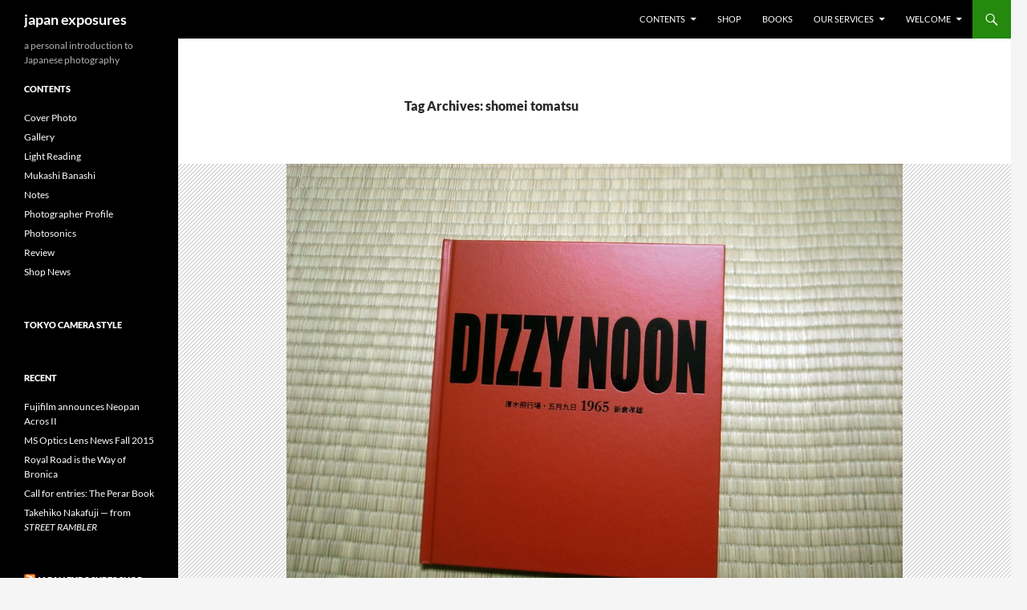

--- FILE ---
content_type: text/html; charset=UTF-8
request_url: http://www.japanexposures.com/tag/shomei-tomatsu/
body_size: 112863
content:
<!DOCTYPE html>
<html lang="en-US">
<head>
	<meta charset="UTF-8">
	<meta name="viewport" content="width=device-width, initial-scale=1.0">
	<title>shomei tomatsu | japan exposures</title>
	<link rel="profile" href="https://gmpg.org/xfn/11">
	<link rel="pingback" href="http://www.japanexposures.com/xmlrpc.php">
	<meta name='robots' content='max-image-preview:large' />
<link rel="alternate" type="application/rss+xml" title="japan exposures &raquo; Feed" href="http://www.japanexposures.com/feed/" />
<link rel="alternate" type="application/rss+xml" title="japan exposures &raquo; Comments Feed" href="http://www.japanexposures.com/comments/feed/" />
<link rel="alternate" type="application/rss+xml" title="japan exposures &raquo; shomei tomatsu Tag Feed" href="http://www.japanexposures.com/tag/shomei-tomatsu/feed/" />
<style id='wp-img-auto-sizes-contain-inline-css'>
img:is([sizes=auto i],[sizes^="auto," i]){contain-intrinsic-size:3000px 1500px}
/*# sourceURL=wp-img-auto-sizes-contain-inline-css */
</style>
<style id='wp-emoji-styles-inline-css'>

	img.wp-smiley, img.emoji {
		display: inline !important;
		border: none !important;
		box-shadow: none !important;
		height: 1em !important;
		width: 1em !important;
		margin: 0 0.07em !important;
		vertical-align: -0.1em !important;
		background: none !important;
		padding: 0 !important;
	}
/*# sourceURL=wp-emoji-styles-inline-css */
</style>
<style id='wp-block-library-inline-css'>
:root{--wp-block-synced-color:#7a00df;--wp-block-synced-color--rgb:122,0,223;--wp-bound-block-color:var(--wp-block-synced-color);--wp-editor-canvas-background:#ddd;--wp-admin-theme-color:#007cba;--wp-admin-theme-color--rgb:0,124,186;--wp-admin-theme-color-darker-10:#006ba1;--wp-admin-theme-color-darker-10--rgb:0,107,160.5;--wp-admin-theme-color-darker-20:#005a87;--wp-admin-theme-color-darker-20--rgb:0,90,135;--wp-admin-border-width-focus:2px}@media (min-resolution:192dpi){:root{--wp-admin-border-width-focus:1.5px}}.wp-element-button{cursor:pointer}:root .has-very-light-gray-background-color{background-color:#eee}:root .has-very-dark-gray-background-color{background-color:#313131}:root .has-very-light-gray-color{color:#eee}:root .has-very-dark-gray-color{color:#313131}:root .has-vivid-green-cyan-to-vivid-cyan-blue-gradient-background{background:linear-gradient(135deg,#00d084,#0693e3)}:root .has-purple-crush-gradient-background{background:linear-gradient(135deg,#34e2e4,#4721fb 50%,#ab1dfe)}:root .has-hazy-dawn-gradient-background{background:linear-gradient(135deg,#faaca8,#dad0ec)}:root .has-subdued-olive-gradient-background{background:linear-gradient(135deg,#fafae1,#67a671)}:root .has-atomic-cream-gradient-background{background:linear-gradient(135deg,#fdd79a,#004a59)}:root .has-nightshade-gradient-background{background:linear-gradient(135deg,#330968,#31cdcf)}:root .has-midnight-gradient-background{background:linear-gradient(135deg,#020381,#2874fc)}:root{--wp--preset--font-size--normal:16px;--wp--preset--font-size--huge:42px}.has-regular-font-size{font-size:1em}.has-larger-font-size{font-size:2.625em}.has-normal-font-size{font-size:var(--wp--preset--font-size--normal)}.has-huge-font-size{font-size:var(--wp--preset--font-size--huge)}.has-text-align-center{text-align:center}.has-text-align-left{text-align:left}.has-text-align-right{text-align:right}.has-fit-text{white-space:nowrap!important}#end-resizable-editor-section{display:none}.aligncenter{clear:both}.items-justified-left{justify-content:flex-start}.items-justified-center{justify-content:center}.items-justified-right{justify-content:flex-end}.items-justified-space-between{justify-content:space-between}.screen-reader-text{border:0;clip-path:inset(50%);height:1px;margin:-1px;overflow:hidden;padding:0;position:absolute;width:1px;word-wrap:normal!important}.screen-reader-text:focus{background-color:#ddd;clip-path:none;color:#444;display:block;font-size:1em;height:auto;left:5px;line-height:normal;padding:15px 23px 14px;text-decoration:none;top:5px;width:auto;z-index:100000}html :where(.has-border-color){border-style:solid}html :where([style*=border-top-color]){border-top-style:solid}html :where([style*=border-right-color]){border-right-style:solid}html :where([style*=border-bottom-color]){border-bottom-style:solid}html :where([style*=border-left-color]){border-left-style:solid}html :where([style*=border-width]){border-style:solid}html :where([style*=border-top-width]){border-top-style:solid}html :where([style*=border-right-width]){border-right-style:solid}html :where([style*=border-bottom-width]){border-bottom-style:solid}html :where([style*=border-left-width]){border-left-style:solid}html :where(img[class*=wp-image-]){height:auto;max-width:100%}:where(figure){margin:0 0 1em}html :where(.is-position-sticky){--wp-admin--admin-bar--position-offset:var(--wp-admin--admin-bar--height,0px)}@media screen and (max-width:600px){html :where(.is-position-sticky){--wp-admin--admin-bar--position-offset:0px}}

/*# sourceURL=wp-block-library-inline-css */
</style><style id='global-styles-inline-css'>
:root{--wp--preset--aspect-ratio--square: 1;--wp--preset--aspect-ratio--4-3: 4/3;--wp--preset--aspect-ratio--3-4: 3/4;--wp--preset--aspect-ratio--3-2: 3/2;--wp--preset--aspect-ratio--2-3: 2/3;--wp--preset--aspect-ratio--16-9: 16/9;--wp--preset--aspect-ratio--9-16: 9/16;--wp--preset--color--black: #000;--wp--preset--color--cyan-bluish-gray: #abb8c3;--wp--preset--color--white: #fff;--wp--preset--color--pale-pink: #f78da7;--wp--preset--color--vivid-red: #cf2e2e;--wp--preset--color--luminous-vivid-orange: #ff6900;--wp--preset--color--luminous-vivid-amber: #fcb900;--wp--preset--color--light-green-cyan: #7bdcb5;--wp--preset--color--vivid-green-cyan: #00d084;--wp--preset--color--pale-cyan-blue: #8ed1fc;--wp--preset--color--vivid-cyan-blue: #0693e3;--wp--preset--color--vivid-purple: #9b51e0;--wp--preset--color--green: #24890d;--wp--preset--color--dark-gray: #2b2b2b;--wp--preset--color--medium-gray: #767676;--wp--preset--color--light-gray: #f5f5f5;--wp--preset--gradient--vivid-cyan-blue-to-vivid-purple: linear-gradient(135deg,rgb(6,147,227) 0%,rgb(155,81,224) 100%);--wp--preset--gradient--light-green-cyan-to-vivid-green-cyan: linear-gradient(135deg,rgb(122,220,180) 0%,rgb(0,208,130) 100%);--wp--preset--gradient--luminous-vivid-amber-to-luminous-vivid-orange: linear-gradient(135deg,rgb(252,185,0) 0%,rgb(255,105,0) 100%);--wp--preset--gradient--luminous-vivid-orange-to-vivid-red: linear-gradient(135deg,rgb(255,105,0) 0%,rgb(207,46,46) 100%);--wp--preset--gradient--very-light-gray-to-cyan-bluish-gray: linear-gradient(135deg,rgb(238,238,238) 0%,rgb(169,184,195) 100%);--wp--preset--gradient--cool-to-warm-spectrum: linear-gradient(135deg,rgb(74,234,220) 0%,rgb(151,120,209) 20%,rgb(207,42,186) 40%,rgb(238,44,130) 60%,rgb(251,105,98) 80%,rgb(254,248,76) 100%);--wp--preset--gradient--blush-light-purple: linear-gradient(135deg,rgb(255,206,236) 0%,rgb(152,150,240) 100%);--wp--preset--gradient--blush-bordeaux: linear-gradient(135deg,rgb(254,205,165) 0%,rgb(254,45,45) 50%,rgb(107,0,62) 100%);--wp--preset--gradient--luminous-dusk: linear-gradient(135deg,rgb(255,203,112) 0%,rgb(199,81,192) 50%,rgb(65,88,208) 100%);--wp--preset--gradient--pale-ocean: linear-gradient(135deg,rgb(255,245,203) 0%,rgb(182,227,212) 50%,rgb(51,167,181) 100%);--wp--preset--gradient--electric-grass: linear-gradient(135deg,rgb(202,248,128) 0%,rgb(113,206,126) 100%);--wp--preset--gradient--midnight: linear-gradient(135deg,rgb(2,3,129) 0%,rgb(40,116,252) 100%);--wp--preset--font-size--small: 13px;--wp--preset--font-size--medium: 20px;--wp--preset--font-size--large: 36px;--wp--preset--font-size--x-large: 42px;--wp--preset--spacing--20: 0.44rem;--wp--preset--spacing--30: 0.67rem;--wp--preset--spacing--40: 1rem;--wp--preset--spacing--50: 1.5rem;--wp--preset--spacing--60: 2.25rem;--wp--preset--spacing--70: 3.38rem;--wp--preset--spacing--80: 5.06rem;--wp--preset--shadow--natural: 6px 6px 9px rgba(0, 0, 0, 0.2);--wp--preset--shadow--deep: 12px 12px 50px rgba(0, 0, 0, 0.4);--wp--preset--shadow--sharp: 6px 6px 0px rgba(0, 0, 0, 0.2);--wp--preset--shadow--outlined: 6px 6px 0px -3px rgb(255, 255, 255), 6px 6px rgb(0, 0, 0);--wp--preset--shadow--crisp: 6px 6px 0px rgb(0, 0, 0);}:where(.is-layout-flex){gap: 0.5em;}:where(.is-layout-grid){gap: 0.5em;}body .is-layout-flex{display: flex;}.is-layout-flex{flex-wrap: wrap;align-items: center;}.is-layout-flex > :is(*, div){margin: 0;}body .is-layout-grid{display: grid;}.is-layout-grid > :is(*, div){margin: 0;}:where(.wp-block-columns.is-layout-flex){gap: 2em;}:where(.wp-block-columns.is-layout-grid){gap: 2em;}:where(.wp-block-post-template.is-layout-flex){gap: 1.25em;}:where(.wp-block-post-template.is-layout-grid){gap: 1.25em;}.has-black-color{color: var(--wp--preset--color--black) !important;}.has-cyan-bluish-gray-color{color: var(--wp--preset--color--cyan-bluish-gray) !important;}.has-white-color{color: var(--wp--preset--color--white) !important;}.has-pale-pink-color{color: var(--wp--preset--color--pale-pink) !important;}.has-vivid-red-color{color: var(--wp--preset--color--vivid-red) !important;}.has-luminous-vivid-orange-color{color: var(--wp--preset--color--luminous-vivid-orange) !important;}.has-luminous-vivid-amber-color{color: var(--wp--preset--color--luminous-vivid-amber) !important;}.has-light-green-cyan-color{color: var(--wp--preset--color--light-green-cyan) !important;}.has-vivid-green-cyan-color{color: var(--wp--preset--color--vivid-green-cyan) !important;}.has-pale-cyan-blue-color{color: var(--wp--preset--color--pale-cyan-blue) !important;}.has-vivid-cyan-blue-color{color: var(--wp--preset--color--vivid-cyan-blue) !important;}.has-vivid-purple-color{color: var(--wp--preset--color--vivid-purple) !important;}.has-black-background-color{background-color: var(--wp--preset--color--black) !important;}.has-cyan-bluish-gray-background-color{background-color: var(--wp--preset--color--cyan-bluish-gray) !important;}.has-white-background-color{background-color: var(--wp--preset--color--white) !important;}.has-pale-pink-background-color{background-color: var(--wp--preset--color--pale-pink) !important;}.has-vivid-red-background-color{background-color: var(--wp--preset--color--vivid-red) !important;}.has-luminous-vivid-orange-background-color{background-color: var(--wp--preset--color--luminous-vivid-orange) !important;}.has-luminous-vivid-amber-background-color{background-color: var(--wp--preset--color--luminous-vivid-amber) !important;}.has-light-green-cyan-background-color{background-color: var(--wp--preset--color--light-green-cyan) !important;}.has-vivid-green-cyan-background-color{background-color: var(--wp--preset--color--vivid-green-cyan) !important;}.has-pale-cyan-blue-background-color{background-color: var(--wp--preset--color--pale-cyan-blue) !important;}.has-vivid-cyan-blue-background-color{background-color: var(--wp--preset--color--vivid-cyan-blue) !important;}.has-vivid-purple-background-color{background-color: var(--wp--preset--color--vivid-purple) !important;}.has-black-border-color{border-color: var(--wp--preset--color--black) !important;}.has-cyan-bluish-gray-border-color{border-color: var(--wp--preset--color--cyan-bluish-gray) !important;}.has-white-border-color{border-color: var(--wp--preset--color--white) !important;}.has-pale-pink-border-color{border-color: var(--wp--preset--color--pale-pink) !important;}.has-vivid-red-border-color{border-color: var(--wp--preset--color--vivid-red) !important;}.has-luminous-vivid-orange-border-color{border-color: var(--wp--preset--color--luminous-vivid-orange) !important;}.has-luminous-vivid-amber-border-color{border-color: var(--wp--preset--color--luminous-vivid-amber) !important;}.has-light-green-cyan-border-color{border-color: var(--wp--preset--color--light-green-cyan) !important;}.has-vivid-green-cyan-border-color{border-color: var(--wp--preset--color--vivid-green-cyan) !important;}.has-pale-cyan-blue-border-color{border-color: var(--wp--preset--color--pale-cyan-blue) !important;}.has-vivid-cyan-blue-border-color{border-color: var(--wp--preset--color--vivid-cyan-blue) !important;}.has-vivid-purple-border-color{border-color: var(--wp--preset--color--vivid-purple) !important;}.has-vivid-cyan-blue-to-vivid-purple-gradient-background{background: var(--wp--preset--gradient--vivid-cyan-blue-to-vivid-purple) !important;}.has-light-green-cyan-to-vivid-green-cyan-gradient-background{background: var(--wp--preset--gradient--light-green-cyan-to-vivid-green-cyan) !important;}.has-luminous-vivid-amber-to-luminous-vivid-orange-gradient-background{background: var(--wp--preset--gradient--luminous-vivid-amber-to-luminous-vivid-orange) !important;}.has-luminous-vivid-orange-to-vivid-red-gradient-background{background: var(--wp--preset--gradient--luminous-vivid-orange-to-vivid-red) !important;}.has-very-light-gray-to-cyan-bluish-gray-gradient-background{background: var(--wp--preset--gradient--very-light-gray-to-cyan-bluish-gray) !important;}.has-cool-to-warm-spectrum-gradient-background{background: var(--wp--preset--gradient--cool-to-warm-spectrum) !important;}.has-blush-light-purple-gradient-background{background: var(--wp--preset--gradient--blush-light-purple) !important;}.has-blush-bordeaux-gradient-background{background: var(--wp--preset--gradient--blush-bordeaux) !important;}.has-luminous-dusk-gradient-background{background: var(--wp--preset--gradient--luminous-dusk) !important;}.has-pale-ocean-gradient-background{background: var(--wp--preset--gradient--pale-ocean) !important;}.has-electric-grass-gradient-background{background: var(--wp--preset--gradient--electric-grass) !important;}.has-midnight-gradient-background{background: var(--wp--preset--gradient--midnight) !important;}.has-small-font-size{font-size: var(--wp--preset--font-size--small) !important;}.has-medium-font-size{font-size: var(--wp--preset--font-size--medium) !important;}.has-large-font-size{font-size: var(--wp--preset--font-size--large) !important;}.has-x-large-font-size{font-size: var(--wp--preset--font-size--x-large) !important;}
/*# sourceURL=global-styles-inline-css */
</style>

<style id='classic-theme-styles-inline-css'>
/*! This file is auto-generated */
.wp-block-button__link{color:#fff;background-color:#32373c;border-radius:9999px;box-shadow:none;text-decoration:none;padding:calc(.667em + 2px) calc(1.333em + 2px);font-size:1.125em}.wp-block-file__button{background:#32373c;color:#fff;text-decoration:none}
/*# sourceURL=/wp-includes/css/classic-themes.min.css */
</style>
<link rel='stylesheet' id='contact-form-7-css' href='http://www.japanexposures.com/wp-content/plugins/contact-form-7/includes/css/styles.css?ver=6.1.4' media='all' />
<link rel='stylesheet' id='social_comments-css' href='http://www.japanexposures.com/wp-content/plugins/social/assets/comments.css?ver=3.1.1' media='screen' />
<link rel='stylesheet' id='parent-style-css' href='http://www.japanexposures.com/wp-content/themes/twentyfourteen/style.css?ver=0fb1d1d927f334d7d1b6ddcd5a9da3e4' media='all' />
<link rel='stylesheet' id='twentyfourteen-lato-css' href='http://www.japanexposures.com/wp-content/themes/twentyfourteen/fonts/font-lato.css?ver=20230328' media='all' />
<link rel='stylesheet' id='genericons-css' href='http://www.japanexposures.com/wp-content/themes/twentyfourteen/genericons/genericons.css?ver=20251101' media='all' />
<link rel='stylesheet' id='twentyfourteen-style-css' href='http://www.japanexposures.com/wp-content/themes/twentyfourteen-child/style.css?ver=20251202' media='all' />
<link rel='stylesheet' id='twentyfourteen-block-style-css' href='http://www.japanexposures.com/wp-content/themes/twentyfourteen/css/blocks.css?ver=20250715' media='all' />
<link rel='stylesheet' id='colorbox-css' href='http://www.japanexposures.com/wp-content/plugins/lightbox-gallery/colorbox/example1/colorbox.css?ver=0fb1d1d927f334d7d1b6ddcd5a9da3e4' media='all' />
<script type="text/javascript">
// <![CDATA[
var colorbox_settings = {};
// ]]>
</script>
<script src="http://www.japanexposures.com/wp-includes/js/jquery/jquery.min.js?ver=3.7.1" id="jquery-core-js"></script>
<script src="http://www.japanexposures.com/wp-includes/js/jquery/jquery-migrate.min.js?ver=3.4.1" id="jquery-migrate-js"></script>
<script src="http://www.japanexposures.com/wp-content/themes/twentyfourteen/js/functions.js?ver=20250729" id="twentyfourteen-script-js" defer data-wp-strategy="defer"></script>
<script src="http://www.japanexposures.com/wp-content/plugins/lightbox-gallery/js/jquery.colorbox.js?ver=0fb1d1d927f334d7d1b6ddcd5a9da3e4" id="colorbox-js"></script>
<script src="http://www.japanexposures.com/wp-content/plugins/lightbox-gallery/js/jquery-migrate-1.4.1.min.js?ver=0fb1d1d927f334d7d1b6ddcd5a9da3e4" id="lg-jquery-migrate-js"></script>
<script src="http://www.japanexposures.com/wp-content/plugins/lightbox-gallery/js/jquery.tooltip.js?ver=0fb1d1d927f334d7d1b6ddcd5a9da3e4" id="tooltip-js"></script>
<script src="http://www.japanexposures.com/wp-content/plugins/lightbox-gallery/lightbox-gallery.js?ver=0fb1d1d927f334d7d1b6ddcd5a9da3e4" id="lightbox-gallery-js"></script>
<link rel="https://api.w.org/" href="http://www.japanexposures.com/wp-json/" /><link rel="alternate" title="JSON" type="application/json" href="http://www.japanexposures.com/wp-json/wp/v2/tags/406" /><link rel="EditURI" type="application/rsd+xml" title="RSD" href="https://www.japanexposures.com/xmlrpc.php?rsd" />

<link rel="stylesheet" type="text/css" href="http://www.japanexposures.com/wp-content/plugins/lightbox-gallery/lightbox-gallery.css" />
</head>

<body class="archive tag tag-shomei-tomatsu tag-406 wp-embed-responsive wp-theme-twentyfourteen wp-child-theme-twentyfourteen-child group-blog masthead-fixed list-view full-width">
<a class="screen-reader-text skip-link" href="#content">
	Skip to content</a>
<div id="page" class="hfeed site">
		
	<header id="masthead" class="site-header">
		<div class="header-main">
							<h1 class="site-title"><a href="http://www.japanexposures.com/" rel="home" >japan exposures</a></h1>
			
			<div class="search-toggle">
				<a href="#search-container" class="screen-reader-text" aria-expanded="false" aria-controls="search-container">
					Search				</a>
			</div>

			<nav id="primary-navigation" class="site-navigation primary-navigation">
				<button class="menu-toggle">Primary Menu</button>
				<div class="menu-main-container"><ul id="primary-menu" class="nav-menu"><li id="menu-item-8218" class="menu-item menu-item-type-custom menu-item-object-custom menu-item-home menu-item-has-children menu-item-8218"><a href="http://www.japanexposures.com">Contents</a>
<ul class="sub-menu">
	<li id="menu-item-8226" class="menu-item menu-item-type-taxonomy menu-item-object-category menu-item-8226"><a href="http://www.japanexposures.com/category/cover-photo/">Cover Photo</a></li>
	<li id="menu-item-8228" class="menu-item menu-item-type-taxonomy menu-item-object-category menu-item-8228"><a href="http://www.japanexposures.com/category/gallery/">Gallery</a></li>
	<li id="menu-item-8222" class="menu-item menu-item-type-taxonomy menu-item-object-category menu-item-8222"><a href="http://www.japanexposures.com/category/feature/">Feature</a></li>
	<li id="menu-item-8220" class="menu-item menu-item-type-taxonomy menu-item-object-category menu-item-8220"><a href="http://www.japanexposures.com/category/light-reading/">Light Reading</a></li>
	<li id="menu-item-8223" class="menu-item menu-item-type-taxonomy menu-item-object-category menu-item-8223"><a href="http://www.japanexposures.com/category/feature/review/">Review</a></li>
	<li id="menu-item-8224" class="menu-item menu-item-type-taxonomy menu-item-object-category menu-item-8224"><a href="http://www.japanexposures.com/category/feature/photographer-profile/">Photographer Profile</a></li>
	<li id="menu-item-8225" class="menu-item menu-item-type-taxonomy menu-item-object-category menu-item-8225"><a href="http://www.japanexposures.com/category/feature/mukashi-banashi/">Mukashi Banashi</a></li>
	<li id="menu-item-8221" class="menu-item menu-item-type-taxonomy menu-item-object-category menu-item-8221"><a href="http://www.japanexposures.com/category/shop-news/">Shop News</a></li>
</ul>
</li>
<li id="menu-item-8230" class="menu-item menu-item-type-custom menu-item-object-custom menu-item-8230"><a href="http://www.japanexposures.com/shop/">Shop</a></li>
<li id="menu-item-8231" class="menu-item menu-item-type-custom menu-item-object-custom menu-item-8231"><a href="http://www.japanexposures.com/books/">Books</a></li>
<li id="menu-item-8232" class="menu-item menu-item-type-post_type menu-item-object-page menu-item-has-children menu-item-8232"><a href="http://www.japanexposures.com/services/">Our Services</a>
<ul class="sub-menu">
	<li id="menu-item-8236" class="menu-item menu-item-type-custom menu-item-object-custom menu-item-8236"><a href="http://www.japanexposures.com/services/#books">Books and Magazines</a></li>
	<li id="menu-item-8237" class="menu-item menu-item-type-custom menu-item-object-custom menu-item-8237"><a href="http://www.japanexposures.com/services/#equipment">Equipment Sourcing</a></li>
	<li id="menu-item-8238" class="menu-item menu-item-type-custom menu-item-object-custom menu-item-8238"><a href="http://www.japanexposures.com/services/#lens">Lens Modification</a></li>
	<li id="menu-item-8239" class="menu-item menu-item-type-custom menu-item-object-custom menu-item-8239"><a href="http://www.japanexposures.com/services/#parts">Camera Parts &#038; Repair</a></li>
</ul>
</li>
<li id="menu-item-8233" class="menu-item menu-item-type-post_type menu-item-object-page menu-item-has-children menu-item-8233"><a href="http://www.japanexposures.com/about/">Welcome</a>
<ul class="sub-menu">
	<li id="menu-item-8234" class="menu-item menu-item-type-post_type menu-item-object-page menu-item-8234"><a href="http://www.japanexposures.com/about-jp/">ã‚ˆã†ã“ãJapan Exposuresã¸</a></li>
	<li id="menu-item-8235" class="menu-item menu-item-type-post_type menu-item-object-page menu-item-8235"><a href="http://www.japanexposures.com/contributors/">Contributors</a></li>
</ul>
</li>
</ul></div>			</nav>
		</div>

		<div id="search-container" class="search-box-wrapper hide">
			<div class="search-box">
				<form role="search" method="get" class="search-form" action="http://www.japanexposures.com/">
				<label>
					<span class="screen-reader-text">Search for:</span>
					<input type="search" class="search-field" placeholder="Search &hellip;" value="" name="s" />
				</label>
				<input type="submit" class="search-submit" value="Search" />
			</form>			</div>
		</div>
	</header><!-- #masthead -->

	<div id="main" class="site-main">

	<section id="primary" class="content-area">
		<div id="content" class="site-content" role="main">

			
			<header class="archive-header">
				<h1 class="archive-title">
				Tag Archives: shomei tomatsu				</h1>

							</header><!-- .archive-header -->

				
<article id="post-7056" class="post-7056 post type-post status-publish format-standard has-post-thumbnail hentry category-review tag-dizzy-noon tag-543 tag-featured tag-shomei-tomatsu tag-sokyusha tag-takao-niikura tag-1268">
	
	<a class="post-thumbnail" href="http://www.japanexposures.com/2012/02/21/dizzy-noon-an-exchange-of-culture-and-awkwardness-as-guests-entertain-hosts/" aria-hidden="true">
			<img width="768" height="576" src="http://www.japanexposures.com/images/2012/02/dnR0039991.jpg" class="attachment-twentyfourteen-full-width size-twentyfourteen-full-width wp-post-image" alt="Dizzy Noon, by Takao Niikura" decoding="async" fetchpriority="high" srcset="http://www.japanexposures.com/images/2012/02/dnR0039991.jpg 1000w, http://www.japanexposures.com/images/2012/02/dnR0039991-230x172.jpg 230w, http://www.japanexposures.com/images/2012/02/dnR0039991-530x397.jpg 530w" sizes="(max-width: 768px) 100vw, 768px" />	</a>

			
	<header class="entry-header">
				<div class="entry-meta">
			<span class="cat-links"><a href="http://www.japanexposures.com/category/feature/review/" rel="category tag">Review</a></span>
		</div>
			<h1 class="entry-title"><a href="http://www.japanexposures.com/2012/02/21/dizzy-noon-an-exchange-of-culture-and-awkwardness-as-guests-entertain-hosts/" rel="bookmark"><em>Dizzy Noon</em>: An Exchange of Culture and Awkwardness as Guests Entertain Hosts</a></h1>
		<div class="entry-meta">
			<span class="entry-date"><a href="http://www.japanexposures.com/2012/02/21/dizzy-noon-an-exchange-of-culture-and-awkwardness-as-guests-entertain-hosts/" rel="bookmark"><time class="entry-date" datetime="2012-02-21T13:35:19+09:00">February 21, 2012</time></a></span> <span class="byline"><span class="author vcard"><a class="url fn n" href="http://www.japanexposures.com/author/kurt/" rel="author">Kurt</a></span></span>			<span class="comments-link"><a href="http://www.japanexposures.com/2012/02/21/dizzy-noon-an-exchange-of-culture-and-awkwardness-as-guests-entertain-hosts/#respond">Leave a comment</a></span>
						</div><!-- .entry-meta -->
	</header><!-- .entry-header -->

		<div class="entry-content">
		<p><em><br />
Review by <a href="http://www.japanexposures.com/contributors/#sypal">John Sypal</a> for Japan Exposures</em></p>
<p><span class="dropcap">R</span>eflecting on an special event held on a Sunday in the mid 1960s photographer Takao Niikura writes in the afterword of his book <em>Dizzy Noon</em> that:</p>
<p>&#8220;This was a chance to enter into the &#8220;other world&#8221; just for a day, a world surrounded by a two-meter, twenty centimeter tall barbed wire fence. I grasped my camera, together with seven or eight rolls of color film, which in those days was still something of a rarity, and set out.&#8221;</p>
<p><a href="http://www.japanexposures.com/images/2012/02/dnR0040004.jpg" rel="lightbox"><img decoding="async" class="alignright size-thumbnail wp-image-7071" title="Dizzy Noon, by Takao Niikura" src="http://www.japanexposures.com/images/2012/02/dnR0040004-172x230.jpg" alt="Dizzy Noon, by Takao Niikura" width="172" height="230" srcset="http://www.japanexposures.com/images/2012/02/dnR0040004-172x230.jpg 172w, http://www.japanexposures.com/images/2012/02/dnR0040004-525x700.jpg 525w, http://www.japanexposures.com/images/2012/02/dnR0040004.jpg 750w" sizes="(max-width: 172px) 100vw, 172px" /></a>The world which Niikura was allowed to entered that spring day was the US Naval Air Facility Atsugi, an hour southwest of Tokyo. An airdrome built in 1938 to serve as base for fighter aircraft tasked with defending Tokyo from American bombers, it was on this runway that General Douglas MacArthur first set foot on Japanese mainland after the end of hostilities. While many Japanese photographers spent the post-war era exploring the shadow of Americanization that crept over their homeland through a foreign military presence, Niikura&#8217;s slim and charming collection eschews broad emotional depth to simply focus in on the cross cultural happenings of one particular afternoon; &#8220;Friendship Day&#8221;, the annual open house and Airshow held on base at Atsugi on May 9th, 1965.</p>
<p><a href="http://www.japanexposures.com/images/2012/02/dnR0039993.jpg" rel="lightbox"><img decoding="async" class="alignleft size-thumbnail wp-image-7068" title="Dizzy Noon, by Takao Niikura" src="http://www.japanexposures.com/images/2012/02/dnR0039993-230x172.jpg" alt="Dizzy Noon, by Takao Niikura" width="230" height="172" srcset="http://www.japanexposures.com/images/2012/02/dnR0039993-230x172.jpg 230w, http://www.japanexposures.com/images/2012/02/dnR0039993-530x397.jpg 530w, http://www.japanexposures.com/images/2012/02/dnR0039993.jpg 1000w" sizes="(max-width: 230px) 100vw, 230px" /></a> The book opens up directly and literally from the base gate. With one arm on the wheel of his pale blue Volkswagen beetle an American man in aviator sunglasses looks out the window while an MP looks off into the background. The Japanese national flag billows above. Once inside we&#8217;re treated to a strange land- Niikura spends a frame of a pre-war wooden building- possibly barracks or an administration building. One wonders if the beginnings of the short lived <a class="external-link" href="http://benefits.military.com/misc/installations/Base_Content.jsp?id=2500" target="_blank">&#8220;Atsugi Revolt&#8221;</a> in the days following the Japanese surrender were planned in one of these buildings. As Niikura makes his way deeper into the facility we&#8217;re consistently shown his interest in the kitschy oriental decor he encounters. A &#8220;traditional&#8221; Japanese style bridge spans an small and quite empty concrete pond in a grassy spot near a parking lot. Over a pay phone hangs a large watercolor of the Great Buddha in Kamakura while a sailor, with cigarette in hand, waits behind his comrade. Vivid red Shinto tore gates appear here and there in the backgrounds.</p>
<p><a href="http://www.japanexposures.com/images/2012/02/dnR0039992.jpg" rel="lightbox"><img loading="lazy" decoding="async" class="alignright size-thumbnail wp-image-7073" title="Dizzy Noon, by Takao Niikura" src="http://www.japanexposures.com/images/2012/02/dnR0039992-230x172.jpg" alt="Dizzy Noon, by Takao Niikura" width="230" height="172" srcset="http://www.japanexposures.com/images/2012/02/dnR0039992-230x172.jpg 230w, http://www.japanexposures.com/images/2012/02/dnR0039992-530x397.jpg 530w, http://www.japanexposures.com/images/2012/02/dnR0039992.jpg 1000w" sizes="auto, (max-width: 230px) 100vw, 230px" /></a> While Shomei Tomatsu may have been ironic or even malicious in his representation of foreign servicemen, Niikura captures his Americans with a sense of bemusement. Here we a smartly dressed officer caught in awkward pose- a sandwich in one hand with a camera around his neck. Later we discover a pot-bellied Army Sargent squinting ahead while his jeep sits covered in young Japanese children. In between all the soldiers and aircraft and Jeeps and tanks Niikura keeps a steady lens on his countrymen. Japanese fathers with wives and children, all dressed in their Sunday best, cooly meander in and out of the frame. The youngest of the children obviously enjoy the chance to poke, prod, and climb on all the spotlessly clean military hardware. Little boys laugh as they sit on the wing of a jet trainer while on other pages young men snap photos with their Nikons. Visitors line up for a chance to walk through cargo plane. In one somewhat dark frame a very young brother and sister grasp the</p>
<blockquote><p><span class="bqstart">&#8220;</span>The message of this book is situated in the faces and bodies of the adult Japanese visitors in contrast to their American &#8216;guests&#8217;.<span class="bqend">â€</span></p></blockquote>
<p>propeller of a Boeing B-50, the upgraded version of the B-29, the very bomber which reduced much of urban Japan to smoldering ash twenty years before. Self assured, broad shouldered, and grinning, American men, women, and children drink 7-up and munch from bags of popcorn.</p>
<p><a href="http://www.japanexposures.com/images/2012/02/dnR0040003.jpg" rel="lightbox"><img loading="lazy" decoding="async" class="alignleft size-thumbnail wp-image-7067" title="Dizzy Noon, by Takao Niikura" src="http://www.japanexposures.com/images/2012/02/dnR0040003-172x230.jpg" alt="Dizzy Noon, by Takao Niikura" width="172" height="230" srcset="http://www.japanexposures.com/images/2012/02/dnR0040003-172x230.jpg 172w, http://www.japanexposures.com/images/2012/02/dnR0040003-525x700.jpg 525w, http://www.japanexposures.com/images/2012/02/dnR0040003.jpg 750w" sizes="auto, (max-width: 172px) 100vw, 172px" /></a>The message of this book is situated in the faces and bodies of the adult Japanese visitors in contrast to their American &#8220;guests&#8221;. Perhaps no image sums this up better than the one of a father interacting with an American pilot in his flight suit (&#8220;Rus&#8221; is written on his helmet). The pilot wields the leverage in the encounter with his index finger raised as to make a point. Certainly a language barrier was at work but the father, with his son&#8217;s arm hanging on his own, listens on with his hands drawn up before him. It&#8217;s by no means a confrontational scene but the contrast in confidence is marked by the body language shown. Page after page we see Japanese visitors with hands together, an expression of reservation? No one ever really looks comfortable, not when trying to order fifteen cent hamburgers at a window in English, and certainly not when partaking in a square dance with Americans in their Roy Rodgers Western Dress shirts. Younger Japanese women group together in threes and twos as they look apprehensively at the photographer. Indeed, the only young Japanese woman we find smiling is one arm in arm with her sailor boyfriend. Often we find Japanese men standing huddled together with arms crossed looking out at the spectacle before them. All the while brand new F-4 Phantoms, soon to see action in Vietnam, sit glistening off in the distance.</p>
<p><a href="http://www.japanexposures.com/images/2012/02/dnR0039998.jpg" rel="lightbox"><img loading="lazy" decoding="async" class="alignright size-thumbnail wp-image-7069" title="Dizzy Noon, by Takao Niikura" src="http://www.japanexposures.com/images/2012/02/dnR0039998-230x172.jpg" alt="Dizzy Noon, by Takao Niikura" width="230" height="172" srcset="http://www.japanexposures.com/images/2012/02/dnR0039998-230x172.jpg 230w, http://www.japanexposures.com/images/2012/02/dnR0039998-530x397.jpg 530w, http://www.japanexposures.com/images/2012/02/dnR0039998.jpg 1000w" sizes="auto, (max-width: 230px) 100vw, 230px" /></a>In the following 45 years Niikura went on to become a professional photographer and in 2010 published <em>Dizzy Noon</em> through Tokyo-based publisher, Sokyusha. A rather well put together little photobook, it is slim, with thirty six color images printed on a firm paper stock. It fits perfectly in your hands, just slightly taller than it is wide. The effectively simple layout respects the integrity of his 35mm frames with vertical images siting at the edge of the pages and horizontal ones centered. The book concludes with a thoughtful closing from the photographer in Japanese and English.</p>
<p><a href="http://www.japanexposures.com/images/2012/02/dnR0039999.jpg" rel="lightbox"><img loading="lazy" decoding="async" class="alignleft size-thumbnail wp-image-7070" title="Dizzy Noon, by Takao Niikura" src="http://www.japanexposures.com/images/2012/02/dnR0039999-230x172.jpg" alt="Dizzy Noon, by Takao Niikura" width="230" height="172" srcset="http://www.japanexposures.com/images/2012/02/dnR0039999-230x172.jpg 230w, http://www.japanexposures.com/images/2012/02/dnR0039999-530x397.jpg 530w, http://www.japanexposures.com/images/2012/02/dnR0039999.jpg 1000w" sizes="auto, (max-width: 230px) 100vw, 230px" /></a>While enjoyable, this is a somewhat a peculiar book to find an audience for. Perhaps it is too particular to that single day it pictures to make much sense outside of its context to an international audience. On the other hand, it is charming and often entertaining. Maybe the best audience would be the Americans appearing in these photographs. I&#8217;d like to think that through the internet someone stationed at Atsugi in the mid 1960&#8217;s will come across this article and buy a copy. After all these years, they&#8217;ll be able to see how they and their home away from home appeared through a Japanese lens. I think they&#8217;d be interested in what they find.</p>
<hr />
<p><em>Dizzy Noon</em> is <a href="http://www.japanexposures.com/books/product_info.php?products_id=10498">available in the Japan Exposures bookstore</a>.</p>
	</div><!-- .entry-content -->
	
	<footer class="entry-meta"><span class="tag-links"><a href="http://www.japanexposures.com/tag/dizzy-noon/" rel="tag">Dizzy Noon</a><a href="http://www.japanexposures.com/tag/%e8%92%bc%e7%a9%b9%e8%88%8e/" rel="tag">è’¼ç©¹èˆŽ</a><a href="http://www.japanexposures.com/tag/featured/" rel="tag">featured</a><a href="http://www.japanexposures.com/tag/shomei-tomatsu/" rel="tag">shomei tomatsu</a><a href="http://www.japanexposures.com/tag/sokyusha/" rel="tag">Sokyusha</a><a href="http://www.japanexposures.com/tag/takao-niikura/" rel="tag">Takao Niikura</a><a href="http://www.japanexposures.com/tag/%e6%96%b0%e5%80%89%e5%ad%9d%e9%9b%84/" rel="tag">æ–°å€‰å­é›„</a></span></footer></article><!-- #post-7056 -->

<article id="post-4520" class="post-4520 post type-post status-publish format-standard hentry category-review tag-akiyoshi-taniguchi tag-daido-moriyama tag-eikoh-hosoe tag-featured tag-ivan-vartanian tag-jiro-nomura tag-jun-abe tag-manabu-yamanaka tag-nobuyoshi-araki tag-osamu-james-nakagawa tag-shigeichi-nagano tag-shomei-tomatsu tag-tadanori-yokoo tag-yasuhiro-ishimoto">
	
	<header class="entry-header">
				<div class="entry-meta">
			<span class="cat-links"><a href="http://www.japanexposures.com/category/feature/review/" rel="category tag">Review</a></span>
		</div>
			<h1 class="entry-title"><a href="http://www.japanexposures.com/2010/01/20/my-favorite-japanese-photobooks-of-2009/" rel="bookmark">My Favorite Japanese Photobooks of 2009</a></h1>
		<div class="entry-meta">
			<span class="entry-date"><a href="http://www.japanexposures.com/2010/01/20/my-favorite-japanese-photobooks-of-2009/" rel="bookmark"><time class="entry-date" datetime="2010-01-20T19:14:10+09:00">January 20, 2010</time></a></span> <span class="byline"><span class="author vcard"><a class="url fn n" href="http://www.japanexposures.com/author/kurt/" rel="author">Kurt</a></span></span>			<span class="comments-link"><a href="http://www.japanexposures.com/2010/01/20/my-favorite-japanese-photobooks-of-2009/#comments">4 Comments</a></span>
						</div><!-- .entry-meta -->
	</header><!-- .entry-header -->

		<div class="entry-content">
		<p><img loading="lazy" decoding="async" class="alignleft size-thumbnail wp-image-4599" title="My favorite books of 2009 graphic" src="http://www.japanexposures.com/images/2010/01/2009booksposthead2-230x120.jpg" alt="" width="230" height="120" srcset="http://www.japanexposures.com/images/2010/01/2009booksposthead2-230x120.jpg 230w, http://www.japanexposures.com/images/2010/01/2009booksposthead2-530x277.jpg 530w, http://www.japanexposures.com/images/2010/01/2009booksposthead2.jpg 554w" sizes="auto, (max-width: 230px) 100vw, 230px" /><span class="dropcap">P</span>hoto-eye recently posted their annual <a href="http://www.photoeye.com/magazine_admin/index.cfm/bestbooks.main">&#8220;Best Books&#8221;</a> feature, with a whole host of photographers and photo people submitting their top 10 books of 2009. Naturally I was interested to see what Japanese books made the grade, but was rather disappointed that on the whole so few Japanese books were chosen. This is I&#8217;m sure due in large part to a lack of access to books published here (but hey, Japan Exposures is here to help!), but I do wonder if the paucity of Japanese choices means the general feeling is that 2009 was a poor year for photography books from Japan.</p>
<p><a href="http://www.japanexposures.com/2009/10/12/interview-with-ivan-vartanian/">Ivan Vartanian</a>&#8216;s survey <a class="external-link" href="http://www.amazon.com/gp/product/1597110949?ie=UTF8&amp;tag=japanexpos-20&amp;linkCode=as2&amp;camp=1789&amp;creative=9325&amp;creativeASIN=1597110949">Japanese Photobooks of the 1960s and 1970s</a> shows up twice (Ed Templeton, Richard Gordon), which was both heartening and worrying &#8212; let&#8217;s hope that it&#8217;s not an indication that we need to harken back to those halcyon days to get our photobook fixes.</p>
<p>The other Japanese photography books that made the various lists:</p>
<ul>
<li><em>The Joy of Portraits</em>, by Keizo Kitajima (John Gossage, Lesley A. Martin) &#8212; If you&#8217;re interested in acquiring this 13-pound, 2-volume set for a reasonable price, please get in touch; or you could content yourself with the <a href="http://www.japanexposures.com/books/product_info.php?manufacturers_id=65&amp;products_id=10379">catalog from Kitajima&#8217;s Tokyo retrospective</a> from last Fall.</li>
<li><em><a href="http://www.japanexposures.com/books/product_info.php?products_id=10424">Portraits of Silence</a></em>, by Hisashi Shimizu (Daniel Espeset) &#8212; Glad to see this moving book recognized.</li>
<li><em>Cui Cui</em>, by Rinka Kawauchi (Tricia Gabriel) &#8212; Mind you this book was published in 2005, but who&#8217;s counting 😉</li>
<li><em>Kamaitachi</em>, by Eikoh Hosoe (Sara Terry) &#8212; a 1969 book, but since this was republished in a trade edition in 2009 we won&#8217;t complain.</li>
<li><a href="http://www.japanexposures.com/books/product_info.php?manufacturers_id=13&amp;products_id=10273"><em>Binran</em></a>, by Masato Seto (Michael Wolf) &#8212; technically from 2008.</li>
</ul>
<p>Like I said, not much love as far as Japanese photography books goes.</p>
<p>Here are my very subjective choices for favorite books published in Japan last year:</p>
<p><a href="http://www.japanexposures.com/books/product_info.php?manufacturers_id=53&amp;products_id=10336"><img loading="lazy" decoding="async" class="alignleft" style="border: 0pt none;" title="Citizens, by Jun Abe" src="http://www.japanexposures.com/images/2010/01/juab_shimin_lg-230x230.jpg" border="0" alt="Citizens, by Jun Abe" width="170" height="170" /></a><a href="http://www.japanexposures.com/books/product_info.php?manufacturers_id=53&amp;products_id=10336"><strong><em>Citizens</em></strong></a>, by Jun Abe (published January 11, 2009) If it weren&#8217;t for the &#8220;1979 &#8211; 1983&#8221; subtitle that very subtly accompanies this work from Jun Abe, there would be very little to belie the fact that these photos are 25 &#8211; 30 years old. And aside from that information, there is nothing else by way of context &#8212; but who needs it? You only need this book, and the hope that the maligned genre of street photography doesn&#8217;t get trampled by privacy pushers and the &#8220;right to my own likeness&#8221; brigade.</p>
<p><img loading="lazy" decoding="async" class="alignleft size-full wp-image-4574" title="Magazine Work set, by Daido Moriyama" src="http://www.japanexposures.com/images/2010/01/damo_magwork.png" alt="" width="170" height="144" /><strong>&#8220;Magazine Work&#8221; set, by Daido Moriyama (September, 2009)</strong> Many Daido Moriyama publications in 2009 (by my count there were at least 10 new Moriyama books relased in 2009, which is getting into prolific Araki territory). Of them all, I think that the two volumes of magazine work from the sixties and seventies, <em>Nippon Gekijo</em> and <em>Nani ka e no tabi</em> are particularly worthy additions to the Moriyama canon and essential to understanding his development as an artist. Honorable Moriyama mention for <em>Northern</em>, in some ways the most un-Moriyama book since the 2005 <em>Takuno</em>.</p>
<p><img loading="lazy" decoding="async" class="alignleft size-thumbnail wp-image-4576" title="Tokyo Zenritsusengan, by Nobuyoshi Araki" src="http://www.japanexposures.com/images/2010/01/noar_zenritu_lg-230x230.jpg" alt="" width="170" height="170" srcset="http://www.japanexposures.com/images/2010/01/noar_zenritu_lg-230x230.jpg 230w, http://www.japanexposures.com/images/2010/01/noar_zenritu_lg-530x530.jpg 530w, http://www.japanexposures.com/images/2010/01/noar_zenritu_lg.jpg 635w" sizes="auto, (max-width: 170px) 100vw, 170px" /><strong><a href="http://www.japanexposures.com/books/index.php?cPath=49"><em>Tokyo Zenritsusengan</em></a>, by Nobuyoshi Araki (October, 2009)</strong> 2009 was a very lean book year by Nobuyoshi Araki&#8217;s normal assembly line standards, and this book published toward the end of 2009 told us why &#8212; Araki was diagnosed with prostrate cancer in 2008, which understandably limited his creative output. Maybe it&#8217;s the backstory working its magic, but this book for me feels more heartfelt and intimate than an Araki book has felt in some time. Bonus points for the slightly unconventional binding.</p>
<p><a href="http://www.japanexposures.com/books/product_info.php?manufacturers_id=29&amp;products_id=10412"><img loading="lazy" decoding="async" class="alignleft size-thumbnail wp-image-4585" title="Yasuhiro Ishimoto Multi-Exposure exhibition catalog" src="http://www.japanexposures.com/images/2010/01/yais_musashi_lg-229x229.jpg" alt="" width="170" height="170" srcset="http://www.japanexposures.com/images/2010/01/yais_musashi_lg-229x229.jpg 229w, http://www.japanexposures.com/images/2010/01/yais_musashi_lg-530x530.jpg 530w, http://www.japanexposures.com/images/2010/01/yais_musashi_lg.jpg 550w" sizes="auto, (max-width: 170px) 100vw, 170px" /></a><strong><a href="http://www.japanexposures.com/books/product_info.php?manufacturers_id=29&amp;products_id=10412">Yasuhiro Ishimoto &#8220;Multi-Exposure&#8221;</a> (exhibition catalog, May, 2009)</strong> Nothing better than to visit a small, out of the way exhibition at some outlying university campus of one of your favorite photographers and find that they have accompanied said exhibition with a lovingly produced catalog that presents the work in a unique way and features contextual essays about said favorite photographer and said exhibition in English. This catalog of Yasuhiro Ishimoto&#8217;s multiple exposure collages produced by Musashino was such a catalog.</p>
<p><a href="http://www.japanexposures.com/books/product_info.php?products_id=10414"><img loading="lazy" decoding="async" class="alignleft size-thumbnail wp-image-4583" title="Tokyo Y-Junctions, by Tadanori Yokoo" src="http://www.japanexposures.com/images/2010/01/tayo_yjunction_lg-230x230.jpg" alt="" width="170" height="170" srcset="http://www.japanexposures.com/images/2010/01/tayo_yjunction_lg-230x230.jpg 230w, http://www.japanexposures.com/images/2010/01/tayo_yjunction_lg.jpg 336w" sizes="auto, (max-width: 170px) 100vw, 170px" /></a><strong><a href="http://www.japanexposures.com/books/product_info.php?products_id=10414"><em>Tokyo Y-Junctions</em></a>, by Tadanori Yokoo (published October, 2009)</strong> When I came across famed graphic designer Tadanori Yokoo&#8217;s book of paintings <em>Y-Junction</em> (2006), which take as their subject the Y-shaped intersections of Tokyo, I found myself fascinated by the serial nature of the work, and how photographic the project felt &#8212; helped in part by Yokoo&#8217;s desision to pair each intersection painting with a collage of photo studies he had made of the same intersection. So it was curious to see that Yokoo decided to make a separate project of these intersections, but this time consisting only of photographs &#8212; surely overkill, no?. But the resulting mix of part &#8220;Tokyo Nobody&#8221; Masataka Nakano, Becher-like typology, and ephemera-collecting Kyoichi Tsusuki is really a quite wonderful portrait of vernacular Tokyo.</p>
<p><a href="http://www.japanexposures.com/books/product_info.php?products_id=10423"><img loading="lazy" decoding="async" class="alignleft size-thumbnail wp-image-4591" title="Hues and Textures of Nagasaki, by Shomei Tomatsu" src="http://www.japanexposures.com/images/2010/01/shto_nagacatalog_lg-230x230.jpg" alt="" width="170" height="170" srcset="http://www.japanexposures.com/images/2010/01/shto_nagacatalog_lg-230x230.jpg 230w, http://www.japanexposures.com/images/2010/01/shto_nagacatalog_lg.jpg 525w" sizes="auto, (max-width: 170px) 100vw, 170px" /></a><strong><a href="http://www.japanexposures.com/books/product_info.php?products_id=10423">Shomei Tomatsu: Hues and Textures of Nagasaki</a> (exhibition catalog, October, 2009)</strong> Unfortunately it seems a very long time since we were treated to a new Shomei Tomatsu book, and so one must content oneself with the <em>Skin of the Nation</em> book of a few years ago, or the omnibus-like catalogs that have accompanied various Tomatsu retrospectives in Japan over the past few years. This catalog from the Nagasaki Prefectural Art Museum is everything you&#8217;d expect from a museum catalog &#8212; which basically means it does the job. But no matter. Any chance to catch up with what Japan&#8217;s greatest living photographer (IMHO, of course) has been doing in the &#8220;noughties&#8221; is one worth grabbing, and with over 309 color photos collected, it&#8217;s impossible to be disappointed, not the least because it proves that the near 80-year old Tomatsu is still at the top of his game.</p>
<p><a href="http://www.japanexposures.com/books/product_info.php?manufacturers_id=61&amp;products_id=10368"><img loading="lazy" decoding="async" class="alignleft size-thumbnail wp-image-4582" title="Blue Period 1973-1979, by Akiyoshi Taniguchi" src="http://www.japanexposures.com/images/2010/01/taniguchi_73-79_lg-230x230.jpg" alt="" width="170" height="170" srcset="http://www.japanexposures.com/images/2010/01/taniguchi_73-79_lg-230x230.jpg 230w, http://www.japanexposures.com/images/2010/01/taniguchi_73-79_lg.jpg 325w" sizes="auto, (max-width: 170px) 100vw, 170px" /></a><strong><em><a href="http://www.japanexposures.com/books/product_info.php?manufacturers_id=61&amp;products_id=10368">Blue Period 1973-1979</a></em>, by Akiyoshi Taniguchi (April, 2009)</strong> There seem to have been a lot of books published last year of work done in the past, but of those I&#8217;m not sure there were any that featured photographs taken by an artist when they were in their teens, besides this one. Akiyoshi Taniguchi &#8212; who later studied photography under Leo Rubinfien before becoming a Buddhist priest &#8212; shows that while he may have been a teenager, the photos he took evidenced a mature outlook and calm reflectiveness that no doubt have served him well in his current career.</p>
<p><a href="http://www.japanexposures.com/books/product_info.php?manufacturers_id=11&amp;products_id=10417"><img loading="lazy" decoding="async" class="alignleft size-thumbnail wp-image-4581" title="Hana Dorobou, by Eikoh Hosoe" src="http://www.japanexposures.com/images/2010/01/eiho_hanadorobou_lg-230x230.jpg" alt="" width="170" height="170" srcset="http://www.japanexposures.com/images/2010/01/eiho_hanadorobou_lg-230x230.jpg 230w, http://www.japanexposures.com/images/2010/01/eiho_hanadorobou_lg.jpg 525w" sizes="auto, (max-width: 170px) 100vw, 170px" /></a> <strong><em><a href="http://www.japanexposures.com/books/product_info.php?manufacturers_id=11&amp;products_id=10417">Hana Dorobou</a></em>, by Eikoh Hosoe (November, 2009)</strong> This lovely book by one of Japanese photography&#8217;s undisputed masters resurrected a project from the mid-60s that even Eikoh Hosoe himself had forgotten about. Hosoe took some dolls hand made by a famous lingerie designer, put them in decidedly un-doll-like situations, creating a book that can be enjoyed by parents and children alike &#8212; if the parent is not averse to dealing with the frank questions that surely will result. Beautifully printed too.</p>
<p>Honorable mentions to the following: <em><a href="http://www.japanexposures.com/books/product_info.php?manufacturers_id=70&amp;products_id=10394">Gyahtei</a></em>, by Manabu Yamanaka; <em><a href="http://www.japanexposures.com/books/product_info.php?products_id=10422">Faraway Eyes</a></em>, by Jiro Nomura; <em><a href="http://www.japanexposures.com/books/product_info.php?manufacturers_id=8&amp;products_id=10326">Hong Kong Reminiscence 1958</a></em>, by Shigeichi Nagano; and <em>Banta</em>, by Osamu James Nakagawa.</p>
<p>What were some of the 2009 books from Japan that Japan Exposures readers enjoyed?</p>
	</div><!-- .entry-content -->
	
	<footer class="entry-meta"><span class="tag-links"><a href="http://www.japanexposures.com/tag/akiyoshi-taniguchi/" rel="tag">Akiyoshi Taniguchi</a><a href="http://www.japanexposures.com/tag/daido-moriyama/" rel="tag">daido moriyama</a><a href="http://www.japanexposures.com/tag/eikoh-hosoe/" rel="tag">eikoh hosoe</a><a href="http://www.japanexposures.com/tag/featured/" rel="tag">featured</a><a href="http://www.japanexposures.com/tag/ivan-vartanian/" rel="tag">Ivan Vartanian</a><a href="http://www.japanexposures.com/tag/jiro-nomura/" rel="tag">Jiro Nomura</a><a href="http://www.japanexposures.com/tag/jun-abe/" rel="tag">Jun Abe</a><a href="http://www.japanexposures.com/tag/manabu-yamanaka/" rel="tag">Manabu Yamanaka</a><a href="http://www.japanexposures.com/tag/nobuyoshi-araki/" rel="tag">Nobuyoshi Araki</a><a href="http://www.japanexposures.com/tag/osamu-james-nakagawa/" rel="tag">Osamu James Nakagawa</a><a href="http://www.japanexposures.com/tag/shigeichi-nagano/" rel="tag">shigeichi nagano</a><a href="http://www.japanexposures.com/tag/shomei-tomatsu/" rel="tag">shomei tomatsu</a><a href="http://www.japanexposures.com/tag/tadanori-yokoo/" rel="tag">Tadanori Yokoo</a><a href="http://www.japanexposures.com/tag/yasuhiro-ishimoto/" rel="tag">yasuhiro ishimoto</a></span></footer></article><!-- #post-4520 -->

<article id="post-4112" class="post-4112 post type-post status-publish format-standard hentry category-light-reading tag-880 tag-714 tag-daido-moriyama tag-eikoh-hosoe tag-881 tag-483 tag-featured tag-lisa-sutcliffe tag-masahisa-fukase tag-miyako-ishiuchi tag-nobuyoshi-araki tag-provoke tag-rinko-kawauchi tag-sfmoma tag-shomei-tomatsu tag-taishi-hirokawa tag-takuma-nakahira tag-882 tag-884 tag-708 tag-672 tag-883 tag-879">
	
	<header class="entry-header">
				<div class="entry-meta">
			<span class="cat-links"><a href="http://www.japanexposures.com/category/light-reading/" rel="category tag">Light Reading</a></span>
		</div>
			<h1 class="entry-title"><a href="http://www.japanexposures.com/2009/11/04/provoke-interview-with-sfmomas-lisa-sutcliffe/" rel="bookmark">Provoke: Interview with SFMOMA&#8217;s Lisa Sutcliffe</a></h1>
		<div class="entry-meta">
			<span class="entry-date"><a href="http://www.japanexposures.com/2009/11/04/provoke-interview-with-sfmomas-lisa-sutcliffe/" rel="bookmark"><time class="entry-date" datetime="2009-11-04T11:19:36+09:00">November 4, 2009</time></a></span> <span class="byline"><span class="author vcard"><a class="url fn n" href="http://www.japanexposures.com/author/kurt/" rel="author">Kurt</a></span></span>			<span class="comments-link"><a href="http://www.japanexposures.com/2009/11/04/provoke-interview-with-sfmomas-lisa-sutcliffe/#respond">Leave a comment</a></span>
						</div><!-- .entry-meta -->
	</header><!-- .entry-header -->

		<div class="entry-content">
		<p><figure id="attachment_4117" aria-describedby="caption-attachment-4117" style="width: 178px" class="wp-caption alignleft"><a rel="lightbox[provoke]" href="http://www.japanexposures.com/images/2009/10/provoke-cover.jpg"><img loading="lazy" decoding="async" class="size-thumbnail wp-image-4117" title="Provoke magazine cover" src="http://www.japanexposures.com/images/2009/10/provoke-cover-178x230.jpg" alt="Provoke magazine cover" width="178" height="230" srcset="http://www.japanexposures.com/images/2009/10/provoke-cover-178x230.jpg 178w, http://www.japanexposures.com/images/2009/10/provoke-cover.jpg 261w" sizes="auto, (max-width: 178px) 100vw, 178px" /></a><figcaption id="caption-attachment-4117" class="wp-caption-text">Provoke magazine cover</figcaption></figure><span class="dropcap">O</span>ver the last decade the San Francisco Museum of Modern Art has established itself as one of the best American museums to see Japanese photography. Senior curator of photography Sandra Philips curated the first North American retrospectives for Shomei Tomatsu and Daido Moriyama. Continuing this focus, assistant curator Lisa Sutcliffe has two new exhibits at the museum, &#8220;The Provoke Era: Postwar Japanese Photography&#8221; and Photography Now: China, Japan, Korea.&#8221; &#8220;Provoke&#8221; offers a concise introduction to the generation of photographers that Tomatsu and Moriyama were a part of, while &#8220;Photography Now&#8221; shows how Japanese photography has become even more diverse in the last decade. Both exhibits run through December 20th.</p>
<p>Provoke is the magazine most often associated with the generation of photographers working in the 1960s and 1970s &#8211; even those that did not actually publish in the magazine. It is an example of a small, short-lived, but legendary publications, whose influence is still felt. Early editions had print runs of just 1,000.Â In 2001 Steidl published &#8220;<a class="external-link" href="http://www.steidlville.com/books/197-The-Japanese-Box.html">Japanese Box</a>&#8220;, featuring reprints of the magazine, but with a price of $2,000. More recently, <a class="external-link" href="http://www.flickr.com/groups/676271@N21/">a flickr tribute group</a> named after the magazine has collected 4,000 images in the Provoke-style. The images are by photographers from around the world, many of whom have never seen the original publication.</p>
<figure id="attachment_4118" aria-describedby="caption-attachment-4118" style="width: 229px" class="wp-caption alignright"><a rel="lightbox[provoke]" href="http://www.japanexposures.com/images/2009/10/flickr-provoke.jpg"><img loading="lazy" decoding="async" class="size-thumbnail wp-image-4118" style="margin: 5px;" title="Flickr provoke group" src="http://www.japanexposures.com/images/2009/10/flickr-provoke-229x219.jpg" alt="Flickr provoke group" width="229" height="219" srcset="http://www.japanexposures.com/images/2009/10/flickr-provoke-229x219.jpg 229w, http://www.japanexposures.com/images/2009/10/flickr-provoke.jpg 400w" sizes="auto, (max-width: 229px) 100vw, 229px" /></a><figcaption id="caption-attachment-4118" class="wp-caption-text">Flickr provoke group</figcaption></figure>
<p>When Americans picture Japan during its economic boom of the 1960s, it usually involves the optimistic marketing images from Datsun, Olympus and Sony. In stark contrast, these photographs with their are-bure-bokeh style refute the vision of a unified land made up of smoothly-functioning corporations and their employees. We see Tomatsuâ€™s photographs of the Shinjuku riots, Kohei Yoshiyukiâ€™s voyeuristic expeditions in Tokyoâ€™s public parks and Hosoeâ€™s well-known photograph of Yukio Mishima wrapped in a garden hose.</p>
<p>The â€œProvoke Eraâ€ exhibit is not large, with less than 100 photographs all from the SFMOMAâ€™s collection, yet it manages to select a handful of works from each photographer. There are many well-known works, but also photographs only found in out-of-print books. The exhibit traces changes in style from the mid-1940â€™s,Â through the late 1970s and even the 1990s, using the 1995 Kobe earthquake to mark the end of the post-war era and the exhibit.</p>
<p>One of the many things this exhibit does well is give a sense of the art of the photo book, something that is still a challenge for museum exhibits. &#8220;The Provoke Eraâ€ acknowledges the importance of books with with wall text and vitrines that display books (and magazines) in every gallery. Many of the prints on the wall have a work print quality, which they often were, with the book or magazine displayed in the vitrine being the end goal. There are exceptions, the most notable is â€œLa Nuitâ€ (1968), a series of photogravures byÂ Provokeâ€™s founding editor Takuma Nakahira. At this size and resolution, the are-bure-bokeh feels like it is being used precisely, with a specific intention.</p>
<p>Japan Exposures asked curator Lisa Sutcliffe a few questions about the exhibits.</p>
<hr />
<p><em>Interview and review by Wayne Bremser for Japan Exposures</em></p>
<p><strong> Japan Exposures</strong>: Many photographs in this exhibit respond to the detonation of nuclear bombs over civilian populations in Japan. Shomei Tomatsu carefully document the immediate aftermath, the burned objects and scarred human flesh. What influence did this event have in the work of the photographers that never directly confronted the subject?</p>
<p><strong>Lisa Suttcliffe</strong>: The bomb was the single-most influential event on postwar Japanese society. Many of these photographers were children during the war and grew up in the tumultuous postwar atmosphere. Japanese national identity was deeply affected by the bomb and the defeat in the war. Some photographers made work that referenced the bomb symbolically &#8211; for example, Kikuji Kawada made photographs of veterans and relics of the war that created a memorial. These visual fragments represent the multiple layers of memory and history. The work of later photographers from Provoke, such as Daido Moriyama and Takuma Nakahira, reflects the incendiary political atmosphere. Their dark urban scenes are punctuated by bright flashes of light that indirectly reference the immediacy and violence of the bomb.</p>
<figure id="attachment_4115" aria-describedby="caption-attachment-4115" style="width: 230px" class="wp-caption alignright"><a rel="lightbox[provoke]" href="http://www.japanexposures.com/images/2009/10/masahisa_fukase_kanazawa_1977.jpg"><img loading="lazy" decoding="async" class="size-thumbnail wp-image-4115" style="margin: 5px;" title="Masahisa Fukase, Kanazawa, from the series The Solitude of Ravens, 1977" src="http://www.japanexposures.com/images/2009/10/masahisa_fukase_kanazawa_1977-230x152.jpg" alt="ukase, Masahisa, Kanazawa, from the series The Solitude of Ravens, 1977" width="230" height="152" srcset="http://www.japanexposures.com/images/2009/10/masahisa_fukase_kanazawa_1977-230x152.jpg 230w, http://www.japanexposures.com/images/2009/10/masahisa_fukase_kanazawa_1977.jpg 500w" sizes="auto, (max-width: 230px) 100vw, 230px" /></a><figcaption id="caption-attachment-4115" class="wp-caption-text">Masahisa Fukase, Kanazawa, from the series The Solitude of Ravens, 1977</figcaption></figure>
<p><strong>JE</strong>: Moriyama, Araki, (and thanks in part to the SFMOMA exhibit) Tomatsu are now well-known in the US. Is there a photographer in the exhibit that you think deserves greater recognition?</p>
<p><strong>LS</strong>: All of them! The whole generation of postwar photographers made interesting and revolutionary work that is enhanced by seeing them together. If I had to pick one it would be Masahisa Fukase, whose varied body of work is deeply haunting, melancholic, and beautiful. His best known work comes from Karasu (Ravens), published in 1986. In this series he travels throughout Japan making photographs that reveal his dark psychological mood after he was estranged from his wife. Our exhibition also offers a good chance to see rare photogravures made by Takuma Nakahira from his series &#8220;La nuit.&#8221; The richly dark prints are a dramatic, and unsettling examination of urban street culture. (And they are really stunning to see together at this size).</p>
<blockquote><p><span class="bqstart">&#8220;</span> Japan had no culture of fine print photography in the 1960s and 1970s.<br />
<span class="bqend">â€</span></p></blockquote>
<p><strong>JE</strong>: While these photographers have different subject matter and styles, frequent book publishing was common in the group. You&#8217;ve included many books from the period, displayed in vitrines. Aperture&#8217;s recently released volume, <a href="http://www.japanexposures.com/2009/10/12/interview-with-ivan-vartanian/"><em>Japanese Photobooks of the 60s and 70s</em></a> is a good companion to the exhibit. Why was the photo book a primary medium for so many Japanese photographers? How do you think creating collections of work rapidly, publishing and then moving to the next book, shaped the work of these artists?</p>
<p><strong>LS</strong>: You&#8217;re absolutely right. The Aperture volume is a fantastic reference for these revolutionary and prolific books. I love how it shows multiple page spreads from the selected books. As a country that popularized the woodblock print the print medium of books and magazines was a natural outlet. They&#8217;re really more like art objects than books. Japan had no culture of fine print photography in the 1960s and 1970s. Instead they published their work in books and magazines. The book as object was a vital aspect of this culture and the photographers had this in mind as they produced and sequenced their work. Moriyama and Nakahira sought to emphasize the format of the book and that certainly would have affected their artistic choices. Â Each picture is part of a whole series and they function together. There is less insistence on the single famous image.</p>
<p>In addition, Moriyama and others embraced Warhol&#8217;s philosophy of the consumer culture driven nature of photography. The concept of the photograph as a &#8220;copy&#8221; was an important part of their philosophy. Â Both Moriyama and Araki made books on Xerox machines. The fine art print was not the preferred end product for them. I had to show the books and it was a shame I couldn&#8217;t show more than one page from each. This is one of the most important aspects to the exhibition that I hope people understand.</p>
<figure id="attachment_4116" aria-describedby="caption-attachment-4116" style="width: 230px" class="wp-caption alignleft"><a rel="lightbox[provoke]" href="http://www.japanexposures.com/images/2009/10/Hosoe_Man-and-Woman.jpg"><img loading="lazy" decoding="async" class="size-thumbnail wp-image-4116" style="margin: 5px;" title="Eikoh Hosoe, Man and Woman #6, 1960" src="http://www.japanexposures.com/images/2009/10/Hosoe_Man-and-Woman-230x186.jpg" alt="Hosoe, Eikoh, Man and Woman #6, 1960" width="230" height="186" srcset="http://www.japanexposures.com/images/2009/10/Hosoe_Man-and-Woman-230x186.jpg 230w, http://www.japanexposures.com/images/2009/10/Hosoe_Man-and-Woman-530x430.jpg 530w, http://www.japanexposures.com/images/2009/10/Hosoe_Man-and-Woman.jpg 585w" sizes="auto, (max-width: 230px) 100vw, 230px" /></a><figcaption id="caption-attachment-4116" class="wp-caption-text">Eikoh Hosoe, Man and Woman #6, 1960</figcaption></figure>
<p><strong>JE</strong>: You&#8217;ve included many photographs of women by this group of male photographers, such as Hosoe&#8217;s &#8220;Man + Woman 6&#8221; and the four photographs from Moriyama&#8217;s &#8220;Hotel, Shiyuba.&#8221; How is the era&#8217;s view of women reflected in their photographs? Â How has the view and role of women in photography changed between the Provoke era and work seen in &#8220;Photography Now&#8221;?</p>
<p><strong>LS</strong>: I&#8217;m so glad you picked up on this. There are actually no female photographers in the entire Provoke exhibition. (There were a few female artists at this time, but they are not in the show). The attitude toward women reflects a &#8220;macho&#8221; point of view &#8211; women are portrayed as sexual objects, objects of desire, and are often seen engaging in the act of sexual intercourse with the photographer. It was a boys club &#8211; male artists, publishers, etc. Obviously, it is much different now. There are so many female photographers working in Japan and many of them are represented in Photography Now. The attitude toward women has changed as well, as it has throughout the world. I wanted to highlight this shifting attitude because it is reflected in the work.</p>
<figure id="attachment_4120" aria-describedby="caption-attachment-4120" style="width: 230px" class="wp-caption alignright"><a rel="lightbox[provoke]" href="http://www.japanexposures.com/images/2009/10/taishi-hirokawa.jpg"><img loading="lazy" decoding="async" class="size-thumbnail wp-image-4120" style="margin: 5px;" title="Taishi Hirokawa - Shikoku Electric Power Co, Ikata 1991" src="http://www.japanexposures.com/images/2009/10/taishi-hirokawa-230x175.jpg" alt="Taishi Hirokawa - Shikoku Electric Power Co, Ikata 1991" width="230" height="175" srcset="http://www.japanexposures.com/images/2009/10/taishi-hirokawa-230x175.jpg 230w, http://www.japanexposures.com/images/2009/10/taishi-hirokawa-530x403.jpg 530w, http://www.japanexposures.com/images/2009/10/taishi-hirokawa.jpg 700w" sizes="auto, (max-width: 230px) 100vw, 230px" /></a><figcaption id="caption-attachment-4120" class="wp-caption-text">Taishi Hirokawa - Shikoku Electric Power Co, Ikata 1991</figcaption></figure>
<p><strong>JE</strong>: In the first gallery of Japanese photographs in &#8220;Photography Now&#8221; you offer some interesting comparisons. Younger photographers have a different photographic approach, while the Provoke photographers have changed their styles. A wonderful comparison is between Miyako Ishiuchi&#8217;s photos of her mother&#8217;s burn scars (not from the nuclear bomb) with Tomatsu&#8217;s. What are the major changes you are trying to illustrate with the selection in the Japanese gallery of the &#8220;Photography Now&#8221; exhibit?</p>
<p><strong>LS</strong>: There is a very stark contrast between the postwar work and the contemporary gallery. The major change is that there are many varied aesthetic styles (color!), voices and themes. Many of the photographers working during the Provoke Era were united by a grainy, blurry, black and white graphic style and an urge to create a new visual language that challenged photographic conventions. The more recent work reveals artists working in diverse methods including color, black and white, and large format, and dealing with various issues such as the changing urban landscape, cultural identity and appropriation and poetic domestic daily details. There are also quite a few women, who nearly dominate the show. The work is driven toward a more personal vision. Rinko Kawauchi makes pictures of very poetic domestic moments. Miyako Ishiuchi carefully examines her mother, contrasting the texture of her scarred skin with the lacy undergarments which still hold her shape after her mother&#8217;s death. It is a no longer the desire to create a national memorial, but a personal one.</p>
<hr />
<p><img loading="lazy" decoding="async" class="alignleft size-full wp-image-4114" style="margin: 5px;" title="Wayne Bremser" src="http://www.japanexposures.com/images/2009/10/icon150.jpg" alt="Wayne Bremser" width="150" height="150" />Wayne Bremser is a <a class="external-link" href="http://www.bremser.com/">web designer</a> and <a class="external-link" href="http://www.flickr.com/photos/bremser/">photographer</a> based in San Francisco.</p>
	</div><!-- .entry-content -->
	
	<footer class="entry-meta"><span class="tag-links"><a href="http://www.japanexposures.com/tag/%e7%9f%b3%e5%86%85%e9%83%bd/" rel="tag">çŸ³å†…éƒ½</a><a href="http://www.japanexposures.com/tag/%e7%b4%b0%e6%b1%9f%e8%8b%b1%e5%85%ac/" rel="tag">ç´°æ±Ÿè‹±å…¬</a><a href="http://www.japanexposures.com/tag/daido-moriyama/" rel="tag">daido moriyama</a><a href="http://www.japanexposures.com/tag/eikoh-hosoe/" rel="tag">eikoh hosoe</a><a href="http://www.japanexposures.com/tag/%e8%8d%92%e6%9c%a8/" rel="tag">è’æœ¨</a><a href="http://www.japanexposures.com/tag/%e8%8d%92%e6%9c%a8%e7%b5%8c%e6%83%9f/" rel="tag">è’æœ¨çµŒæƒŸ</a><a href="http://www.japanexposures.com/tag/featured/" rel="tag">featured</a><a href="http://www.japanexposures.com/tag/lisa-sutcliffe/" rel="tag">Lisa Sutcliffe</a><a href="http://www.japanexposures.com/tag/masahisa-fukase/" rel="tag">masahisa fukase</a><a href="http://www.japanexposures.com/tag/miyako-ishiuchi/" rel="tag">miyako ishiuchi</a><a href="http://www.japanexposures.com/tag/nobuyoshi-araki/" rel="tag">Nobuyoshi Araki</a><a href="http://www.japanexposures.com/tag/provoke/" rel="tag">Provoke</a><a href="http://www.japanexposures.com/tag/rinko-kawauchi/" rel="tag">Rinko Kawauchi</a><a href="http://www.japanexposures.com/tag/sfmoma/" rel="tag">SFMOMA</a><a href="http://www.japanexposures.com/tag/shomei-tomatsu/" rel="tag">shomei tomatsu</a><a href="http://www.japanexposures.com/tag/taishi-hirokawa/" rel="tag">Taishi Hirokawa</a><a href="http://www.japanexposures.com/tag/takuma-nakahira/" rel="tag">Takuma Nakahira</a><a href="http://www.japanexposures.com/tag/%e5%b7%9d%e5%86%85%e5%80%ab%e5%ad%90/" rel="tag">å·å†…å€«å­</a><a href="http://www.japanexposures.com/tag/%e5%ba%83%e5%b7%9d%e6%b3%b0%e5%a3%ab/" rel="tag">åºƒå·æ³°å£«</a><a href="http://www.japanexposures.com/tag/%e6%9d%b1%e6%9d%be%e7%85%a7%e6%98%8e/" rel="tag">æ±æ¾ç…§æ˜Ž</a><a href="http://www.japanexposures.com/tag/%e6%a3%ae%e5%b1%b1%e5%a4%a7%e9%81%93/" rel="tag">æ£®å±±å¤§é“</a><a href="http://www.japanexposures.com/tag/%e6%b7%b1%e7%80%ac%e6%98%8c%e4%b9%85/" rel="tag">æ·±ç€¬æ˜Œä¹…</a><a href="http://www.japanexposures.com/tag/%e4%b8%ad%e5%b9%b3%e5%8d%93%e9%a6%ac/" rel="tag">ä¸­å¹³å“é¦¬</a></span></footer></article><!-- #post-4112 -->

<article id="post-3152" class="post-3152 post type-post status-publish format-standard hentry category-light-reading tag-715 tag-701 tag-714 tag-eikoh-hosoe tag-710 tag-featured tag-hiroshi-hamaya tag-ihei-kimura tag-ikko-narahara tag-ken-domon tag-kikuji-kawada tag-marc-feustel tag-shigeichi-nagano tag-shomei-tomatsu tag-studio-equis tag-tadahiko-hayashi tag-takeyoshi-tanuma tag-yasuhiro-ishimoto tag-709 tag-711 tag-706 tag-707 tag-708 tag-713 tag-712">
	
	<header class="entry-header">
				<div class="entry-meta">
			<span class="cat-links"><a href="http://www.japanexposures.com/category/light-reading/" rel="category tag">Light Reading</a></span>
		</div>
			<h1 class="entry-title"><a href="http://www.japanexposures.com/2009/05/19/interview-with-marc-feustel/" rel="bookmark">Interview with Marc Feustel</a></h1>
		<div class="entry-meta">
			<span class="entry-date"><a href="http://www.japanexposures.com/2009/05/19/interview-with-marc-feustel/" rel="bookmark"><time class="entry-date" datetime="2009-05-19T00:00:35+09:00">May 19, 2009</time></a></span> <span class="byline"><span class="author vcard"><a class="url fn n" href="http://www.japanexposures.com/author/kurt/" rel="author">Kurt</a></span></span>			<span class="comments-link"><a href="http://www.japanexposures.com/2009/05/19/interview-with-marc-feustel/#comments">3 Comments</a></span>
						</div><!-- .entry-meta -->
	</header><!-- .entry-header -->

		<div class="entry-content">
		<figure id="attachment_3172" aria-describedby="caption-attachment-3172" style="width: 200px" class="wp-caption alignright"><img loading="lazy" decoding="async" class="size-full wp-image-3172" style="margin-left: 10px; margin-bottom: 10px;" title="Marc Feustel, Studio Equis" src="http://www.japanexposures.com/images/2009/05/marcfeustel.jpg" alt="Marc Feustel, Studio Equis" width="200" height="299" srcset="http://www.japanexposures.com/images/2009/05/marcfeustel.jpg 200w, http://www.japanexposures.com/images/2009/05/marcfeustel-153x230.jpg 153w" sizes="auto, (max-width: 200px) 100vw, 200px" /><figcaption id="caption-attachment-3172" class="wp-caption-text">Marc Feustel, Studio Equis</figcaption></figure>
<p><span class="dropcap">O</span>n current view at the Setagaya Art Museum is a wonderful photography exhibition entitled <em>Japan: A Self Portrait</em>, that uses the works of 11 photographersâ€  to give us a view onto the incredibly important 20 year period following the end of World War II. The milestone events of this period are well known &#8212; the ending of the war via the atomic bombings, the American occupation, and the rapid rebuilding of the country and following economic recovery, including the citizens&#8217; self-esteem, that culminated with the hosting of the 1964 Olympic Games in Tokyo. But while these might form part of the structure of the exhibit, what&#8217;s really special about this particular exhibit are the details of how those years were lived &#8212; details that have manifested themselves in the 168 photographs that make up the show.</p>
<p>The exhibition is the brainchild of Paris-based curator and writer Marc Feustel, one of the driving forces behind <a class="external-link" href="http://www.studioequis.net/">Studio Equis</a>, which has organized several important traveling exhibitions of Japanese photography in recent years. Feustel can also be found at the two blogs he maintains &#8212; <a class="external-link" href="http://www.eyecurious.com/">eyecurious</a> and <a class="external-link" href="http://shashin-etc.tumblr.com/">Shashin etc.</a> &#8212; which are essential stops for anyone interested in what&#8217;s going on with Japanese photography.</p>
<p>Japan Exposures recently asked Feustel via email to talk about the unique evolution of the current exhibition, how he himself got involved with photography, and his thoughts on how an exhibition of Japanese photography curated by a European might be received in Japan.</p>
<p><em>The following interview was conducted via email at the beginning of May.</em></p>
<p><strong>Japan Exposures</strong>: Marc, anyone interested in Japanese photography and browsing the web will eventually come across your name, a true beacon in the Western cultural landscape. Could you give us a bit of personal background information about yourself and tell us how you came to be so involved with curating and writing about Japanese photography?</p>
<p><strong>Marc Feustel</strong>: I am from a fairly international background: one part German, one part Australian, English by birth and Parisian by upbringing. To add to these layers I studied Economics and Politics in Dublin and then International Development in London. I don&#8217;t have an academic background in Art History but spent most of my time at university loitering around that department. My central interest has always been photography since I saw a William Klein show at the Maison EuropÃ©ene de la Photographie in Paris, about fifteen years ago. I began to focus specifically on Japan through the book that I authored on postwar Japanese photography, <em>Japan: A Self-Portrait, Photographs 1945-1964</em>. The book was published in 2004, in English and French by <a class="external-link" href="http://www.flammarion.com/">Flammarion</a> and in Japanese by <a class="external-link" href="http://www.iwanami.co.jp/english/index.html">Iwanami Shoten</a>.</p>
<blockquote><p><span class="bqstart">&#8220;</span>I think that there is a lot that contemporary photography can learn from the intensity of the engagement of these photographers with the society and the nation around them.<span class="bqend">â€</span></p></blockquote>
<p><strong>JE</strong>: It was from this project that Studio Equis began, right?</p>
<p><strong>MF</strong>: Yes, that&#8217;s right. During the research for the book, we were put in touch with Managing Editor of Illustrated Books at Iwanami Shoten, Tsuguo Tada. He was instrumental in introducing me to the photographers and obtaining their approvals for the project. After the success of the book we agreed to form a company to continue our involvement and to find other ways of introducing more Japanese photography in Europe and in the US. Studio Equis is myself, Tsuguo Tada and my mother, Helen Feustel. Our aim is to promote the work of the individual artists that we represent but also to find projects that promote a better understanding and closer relationships between Japanese and Western photographic circles. We are also involved in helping museums and collectors develop their collections of Japanese photography. Studio Equis is a three-man band so everyone does a bit of everything, however my main role is Artistic Director. I curate the exhibitions that we present, manage our publications and identify those photographers that we represent.</p>
<p><strong>JE</strong>: The current exhibition at Setagaya &#8212; which we understand will also travel to Yamagata, Aichi, and the Kiyosato Museumâ€ â€  &#8212; is based on the book <em>Japan: A Self-Portrait</em>, which was published in 2004. It&#8217;s interesting that this is an exhibit based on a book, when usually it is the other way around. Could you tell us more about the original book and how it came to become an exhibition.</p>
<p><strong>MF</strong>: Yes, this exhibition has followed an unusual path. The book initially began as a stand-alone project, but over time we realised that it had the potential to make an interesting exhibition and (hopefully) one that presented these works in a new light. The book is both a study of the extraordinary transformation of Japanese society after the war, as well as a study of the incredibly dynamic evolution in the photography of the period. This was a period where Japan changed radically, and one where photography played a major part in documenting and processing the changes that were occuring. This idea formed the basis for the exhibition as well as the book and while many of the works from the book appear in the exhibition, I modified and expanded the selection of images to 168 prints in total, accompanied by first edition publications from the period. The exhibition was initially planned to first open in Europe, at the Centre Pompidou in Paris, however because of changes in their photography department this was no longer possible. We then decided to collaborate with Tokyo&#8217;s Setagaya Art Museum to open the exhibition in Japan and then to travel it in Europe afterwards.</p>
<p><strong>JE</strong>: Do you have any thoughts on how an exhibition curated (or co-curated) by a non-Japanese will be met by Japanese, or is that a non-issue? What would be different if this same material was being solely curated by a Japanese person?</p>
<p><strong>MF</strong>: I think that the fact that I am a foreigner is a central feature of this exhibition. The eleven photographers in this show are all well-established artists in Japan with several decades worth of exhibitions and books to their names. However, many of them have been lesser known in Europe and the US and, even in Japan, have not often exhibited in a group context. When I began this project, I wanted to try and bring a fresh look to the photography of this period. As an outsider, I didn&#8217;t have to contend with the context of the Japanese photographic canon and I made my selection from a different perspective than a Japanese curator would. Of course many &#8216;key&#8217; images are present in the show, but I have also often been told that my selection is &#8216;surprising&#8217; or &#8216;unusual&#8217;, which I think is a good thing in this context. As an outsider in Japan you can allow yourself a certain number of choices that maybe would be more difficult for a Japanese curator who is very aware of established photographic relationships and reputations.</p>
<p>However, I think that it is very unlikely that there will be a consistent &#8216;Japanese&#8217; reaction. Already in the first week I was very interested to see how differently different generations reacted to these images. For the older generation, this exhibition is a more emotional experience, one which is tied to their memories of the era. For younger generations there tends to be more of a reaction to the photographic developments of the time and a sense of  surprise at how modern these photographs are. My hope is that this exhibition will succeed in presenting these works in a new light and to highlight just what a crucial period this was in the artistic development of photography in Japan.</p>
<figure id="attachment_3193" aria-describedby="caption-attachment-3193" style="width: 520px" class="wp-caption aligncenter"><img loading="lazy" decoding="async" class="size-full wp-image-3193" title="Takeyoshi Tanuma - Modern dress versus traditional dress at the Sanja festival. Asakusa, Tokyo, 1955" src="http://www.japanexposures.com/images/2009/05/tanuma.jpg" alt="Â© Takeyoshi Tanuma" width="520" height="339" srcset="http://www.japanexposures.com/images/2009/05/tanuma.jpg 600w, http://www.japanexposures.com/images/2009/05/tanuma-230x149.jpg 230w" sizes="auto, (max-width: 520px) 100vw, 520px" /><figcaption id="caption-attachment-3193" class="wp-caption-text">Â© Takeyoshi Tanuma - Modern dress versus traditional dress at the Sanja festival. Asakusa, Tokyo, 1955</figcaption></figure>
<p><strong>JE</strong>: The time period of the exhibit is 1945 &#8211; 1964, a time of intense rebuilding leading up to the Tokyo Olympics. But I&#8217;m curious about another Japanese fascination or obsession &#8212; that of the &#8220;Showa Boom&#8221; of recent years, which has manifested itself in countless photo books and exhibits. What do you think is behind this nostalgia for the &#8220;Showa&#8221; years <em>[The years 1926â€“1989 in Japanese history, corresponding to the reign of <a class="external-link" href="http://en.wikipedia.org/wiki/ShÅwa_period">Emperor ShÅwa (Hirohito)</a> &#8212; Ed.]</em>, and how do you see your book/exhibit in the context of that nostalgia?</p>
<p><strong>MF</strong>: As I don&#8217;t live in Japan, I don&#8217;t feel the &#8216;Showa boom&#8217; that intensely, but I think the nostalgia for this period is understandable. Since the 1989 financial collapse Japan has been left somewhat adrift, and a new direction hasn&#8217;t really been forged for the nation. For a country where there was a strong sense of the group and the collective, many of these collective institutions (the family, religion) are being eroded by more materialistic and individualistic aspirations. Within that context, I think people are nostalgic for the postwar years, as the end of an extremely difficult period of several years of conflict and one when there was a real collective sense of a brighter future. That nostalgia is probably exacerbated by the fact that for the younger generations in Japan, the future seems very precarious and uncertain.</p>
<p>In terms of <em>Japan: A Self-Portrait</em>, as a European in his thirties, nostalgia was not a strong motivating factor for me. While the show may be linked to the current Showa fascination, I don&#8217;t think that it presents an overly romanticised image of these years. In my view, while these works portray a sense of positivity and optimism and perhaps sometimes describe a simpler &#8216;traditional&#8217; life, they also highlight the extraordinary hardships of the time and the negative consequences of the social changes during these years. Whether driven by nostalgia or not, in purely photographic terms, I think that there is a lot that contemporary photography can learn from the intensity of the engagement of these photographers with the society and the nation around them.</p>
<p><strong>JE</strong>: If you were going to curate a similar &#8220;self-portrait&#8221; exhibit of Japan during the &#8220;Heisei&#8221; years (say <a class="external-link" href="http://en.wikipedia.org/wiki/Heisei">the last 10-20 years</a>), at this point in time, how would that exhibit look?</p>
<p><strong>MF</strong>: That is a very good question&#8230; maybe I should take you up on that idea! I think an exhibition on contemporary Japan would be a very different animal. It would be an interesting challenge, particularly as there would not be the benefit of hindsight that I had for <em>Japan: A Self-Portrait</em>. A few names spring to mind: Miyako Ishiuchi, Osamu Kanemura, Hiroh Kikai, Tomoko Sawada, Yutaka Takanashi, Hiromi Tsuchida, Miwa Yanagi and of course Araki and Moriyama, but that list would take a long time to refine. Happily you would see a much more significant number of female photographers, who have carved out an important place for themselves in the contemporary Japanese photographic landscape. I think that this landscape has become increasingly fragmented, with fewer groups such as <em>Vivo</em> or <em>Provoke</em>, and therefore it is perhaps harder to identify coherent photographic movements. Visually the exhibition would of course be dramatically different, particularly as the changes that have occurred over the last two decades in Japan do not have the visual drama of the postwar years and as photographers today have a radically different visual vocabulary. Also photography today inhabits a very different space than it did during the postwar years, where it was a crucial source of &#8216;information&#8217;.</p>
<p>In terms of approach, you would see far less visceral images that display the engagement of the photographer with the subject. Contemporary photographers tend to have a more detached, sometimes deliberately cold and distant approach and many more works deal with major societal issues through the prism of personal identity and the ordinariness of the everyday. Overall, I think that a contemporary self-portrait of Japan would leave viewers with a very different impression, one which is less dramatic and perhaps more uneasy and uncertain, but one which certainly confirms the richness of the Japanese photographic landscape. <font size="+1">&#038;#8226</font></p>
<p>â€  <em>The 11 photographers are Yasuhiro Ishimoto, Kikuji Kawada, Ihei Kimura, Takeyoshi Tanuma, Shomei Tomatsu, Ken Domon, Shigeichi Nagano, Ikko Narahara, Hiroshi Hamaya, Tadahiko Hayashi, and Eikoh Hosoe.</em></p>
<p>â€ â€  <em>The dates of these other showings in Japan are as follows:</em></p>
<p><em>August 27 &#8211; October 28, 2009<br />
Domon Ken Photography Museum, Sakata, Yamagata Prefecture</em></p>
<p><em>November 6 &#8211; December 13, 2009<br />
Aichi Prefectural Museum of Art, Nagoya</em></p>
<p><em>June 5 &#8211; August 31, 2010<br />
Kiyosato Museum of Photographic Arts, Yamanashi Prefecture</em></p>
<hr />
<h3>Japan Exposures Reader Giveaway</h3>
<p><a title="Japan: A Self Portrait Exhibition Catalog" rel="lightbox[giveaway]" href="http://www.japanexposures.com/images/2009/05/giveaway_cover.jpg"><img loading="lazy" decoding="async" class="alignleft size-thumbnail wp-image-3211" title="Japan: A Self Portrait Exhibition Catalog" src="http://www.japanexposures.com/images/2009/05/giveaway_cover-180x230.jpg" alt="Japan: A Self Portrait Exhibition Catalog" width="180" height="230" srcset="http://www.japanexposures.com/images/2009/05/giveaway_cover-180x230.jpg 180w, http://www.japanexposures.com/images/2009/05/giveaway_cover.jpg 412w" sizes="auto, (max-width: 180px) 100vw, 180px" /></a>For those unable to see <em>Japan: A Self Portrait</em> for themselves, we are excited to offer to a single Japan Exposures reader a copy of the official exhibition catalog. This hardcover catalog measures 18cm by 25cm, features an introductory essay by Feustel (in both Japanese and English), and all 168 photographs included in the exhibition (captioned, also in both Japanese and English).</p>
<p>Simply answer the question below by 15 June 2009 and we will randomly draw the winner from all correct entries. (Please note that the book will be sent via Economy Air, which normally takes two weeks and is uninsured and not traceable).</p>
<p><strong>CLOSED</strong></p>
	</div><!-- .entry-content -->
	
	<footer class="entry-meta"><span class="tag-links"><a href="http://www.japanexposures.com/tag/%e7%94%b0%e6%b2%bc%e6%ad%a6%e8%83%bd/" rel="tag">ç”°æ²¼æ­¦èƒ½</a><a href="http://www.japanexposures.com/tag/%e7%9f%b3%e5%85%83%e6%b3%b0%e5%8d%9a/" rel="tag">çŸ³å…ƒæ³°åš</a><a href="http://www.japanexposures.com/tag/%e7%b4%b0%e6%b1%9f%e8%8b%b1%e5%85%ac/" rel="tag">ç´°æ±Ÿè‹±å…¬</a><a href="http://www.japanexposures.com/tag/eikoh-hosoe/" rel="tag">eikoh hosoe</a><a href="http://www.japanexposures.com/tag/%e9%95%b7%e9%87%8e%e9%87%8d%e4%b8%80/" rel="tag">é•·é‡Žé‡ä¸€</a><a href="http://www.japanexposures.com/tag/featured/" rel="tag">featured</a><a href="http://www.japanexposures.com/tag/hiroshi-hamaya/" rel="tag">hiroshi hamaya</a><a href="http://www.japanexposures.com/tag/ihei-kimura/" rel="tag">Ihei Kimura</a><a href="http://www.japanexposures.com/tag/ikko-narahara/" rel="tag">Ikko Narahara</a><a href="http://www.japanexposures.com/tag/ken-domon/" rel="tag">ken domon</a><a href="http://www.japanexposures.com/tag/kikuji-kawada/" rel="tag">Kikuji Kawada</a><a href="http://www.japanexposures.com/tag/marc-feustel/" rel="tag">Marc Feustel</a><a href="http://www.japanexposures.com/tag/shigeichi-nagano/" rel="tag">shigeichi nagano</a><a href="http://www.japanexposures.com/tag/shomei-tomatsu/" rel="tag">shomei tomatsu</a><a href="http://www.japanexposures.com/tag/studio-equis/" rel="tag">studio equis</a><a href="http://www.japanexposures.com/tag/tadahiko-hayashi/" rel="tag">tadahiko hayashi</a><a href="http://www.japanexposures.com/tag/takeyoshi-tanuma/" rel="tag">Takeyoshi Tanuma</a><a href="http://www.japanexposures.com/tag/yasuhiro-ishimoto/" rel="tag">yasuhiro ishimoto</a><a href="http://www.japanexposures.com/tag/%e5%9c%9f%e9%96%80%e6%8b%b3/" rel="tag">åœŸé–€æ‹³</a><a href="http://www.japanexposures.com/tag/%e5%a5%88%e8%89%af%e5%8e%9f%e4%b8%80%e9%ab%98/" rel="tag">å¥ˆè‰¯åŽŸä¸€é«˜</a><a href="http://www.japanexposures.com/tag/%e5%b7%9d%e7%94%b0%e5%96%9c%e4%b9%85%e6%b2%bb/" rel="tag">å·ç”°å–œä¹…æ²»</a><a href="http://www.japanexposures.com/tag/%e6%9c%a8%e6%9d%91%e4%bc%8a%e5%85%b5%e8%a1%9b/" rel="tag">æœ¨æ‘ä¼Šå…µè¡›</a><a href="http://www.japanexposures.com/tag/%e6%9d%b1%e6%9d%be%e7%85%a7%e6%98%8e/" rel="tag">æ±æ¾ç…§æ˜Ž</a><a href="http://www.japanexposures.com/tag/%e6%9e%97%e5%bf%a0%e5%bd%a6/" rel="tag">æž—å¿ å½¦</a><a href="http://www.japanexposures.com/tag/%e6%bf%b1%e8%b0%b7%e6%b5%a9/" rel="tag">æ¿±è°·æµ©</a></span></footer></article><!-- #post-3152 -->

<article id="post-1062" class="post-1062 post type-post status-publish format-standard hentry category-light-reading tag-asahi-camera tag-eiji-ina tag-kazuo-kitai tag-ken-domon tag-kouyou tag-mika-ninagawa tag-miyako-ishiuchi tag-nippon-camera tag-okinawa tag-russel-scott-peagler tag-shinichiro-kobayashi tag-shomei-tomatsu tag-yasuo-higa tag-yokosuka">
	
	<header class="entry-header">
				<div class="entry-meta">
			<span class="cat-links"><a href="http://www.japanexposures.com/category/light-reading/" rel="category tag">Light Reading</a></span>
		</div>
			<h1 class="entry-title"><a href="http://www.japanexposures.com/2008/11/01/november-magazine-roundup/" rel="bookmark">November Magazine Roundup</a></h1>
		<div class="entry-meta">
			<span class="entry-date"><a href="http://www.japanexposures.com/2008/11/01/november-magazine-roundup/" rel="bookmark"><time class="entry-date" datetime="2008-11-01T00:11:59+09:00">November 1, 2008</time></a></span> <span class="byline"><span class="author vcard"><a class="url fn n" href="http://www.japanexposures.com/author/kurt/" rel="author">Kurt</a></span></span>			<span class="comments-link"><a href="http://www.japanexposures.com/2008/11/01/november-magazine-roundup/#comments">3 Comments</a></span>
						</div><!-- .entry-meta -->
	</header><!-- .entry-header -->

		<div class="entry-content">
		<p><img loading="lazy" decoding="async" width="250" height="180" class="alignleft size-full wp-image-1091" title="Nippon and Asahi Camera Monthly Magazines (November 2008)" alt="Nippon and Asahi Camera Monthly Magazines (November 2008)" src="http://www.japanexposures.com/images/2008/11/asni1108compfls.jpg" /></p>
<p><span class="dropcap">V</span>isit anywhere in Japan that shows even a hint of autumnal color this Fall, and you&#8217;ll probably see as many photographers as fallen leaves. The Japanese call this <em>kouyou</em> (literally red leaves or yellow leaves) and along with the cherry blossoms of Spring, it is the time when the cameras &#8212; everything from Mark II DLSRs to camera cellphones &#8212; are guaranteed to come out. So, it is no surprise that Japan&#8217;s autumnal colors dominate both of the major photo monthlies this November.</p>
<p><strong>Asahi Camera</strong></p>
<p>For me, Asahi wins this month&#8217;s head to head competition with Nippon. (Last month I would probably give the nod to Nippon if you&#8217;re keeping score at home.)</p>
<p>Asahi starts off the <em>kouyou</em> fest by bringing out some &#8220;heavy hitters&#8221; from Japan&#8217;s photographic past, in a special series they call <em>kouyou yuuyuu</em> or serene autumn leaves, which features one or two photos each from Shotaro Akiyama, Ken Domon, Shinzo Maeda and others. Some of these are known as primarily landscape photographers, but others like Domon are not. Nevertheless, given the over-saturation of this type of photography in Japan, it is hard to appreciate the individual craft of any of them &#8212; they all unfortunately turn into nice scenery.</p>
<p><img loading="lazy" decoding="async" width="500" height="389" class="aligncenter size-full wp-image-1092" title="Miyako Ishiuchi's Hiroshima work" alt="Miyako Ishiuchi's Hiroshima work" src="http://www.japanexposures.com/images/2008/11/asahicamera_1108_004.jpg" /></p>
<p>Fortunately, it is not all autumn leaves in this month&#8217;s Asahi. Miyako Ishiguchi, who has an <a class="external-link" href="http://www.mmat.jp/event/ishiuchi/press.htm">exhibition</a> at the Meguro Museum of Art in Tokyo from November 15 &#8211; January 11, 2009, is featured with a few works each from her Yokosuka and Hiroshima projects (the exhibition is the same). Ishiuchi grew up in Yokosuka, the site of one of the U.S. military&#8217;s bases, and her work shot there goes back to the mid to late 70s, while the Hiroshima material (released as a <a href="http://www.japanexposures.com/books/index.php?dispatch=products.view&#038;product_id=11">small book</a> this year) is a recent project, focusing mainly on the remnants of clothing that were worn by people when the atomic bomb hit Hiroshima. The clothing is lit from behind in a way that poignantly shows the tattered, ripped apart nature of the clothing and the lives of the people who were wearing it.</p>
<p>Among contemporary female photographers working today in Japan, it&#8217;s hard to think of two more contrasting styles than Ishiuchi&#8217;s and that of <a href="http://www.japanexposures.com/books/mika-ninagawa.html">Mika Ninagawa</a>, whose work is presented next in the magazine. Ninagawa will have her <a class="external-link" href="http://www.operacity.jp/ag/exh99/">first career retrospective exhibition</a> starting this month at the Tokyo Opera City Art Gallery. The exhibition will run from November 1 to December 28 before going to various other cities in Japan for all of 2009.</p>
<p>Eiji Ina has a <a class="external-link" href="http://www.nazraeli.com/bookdetail.php?book_id=100255">new book</a> coming out in December from Nazraeli Press entitled <em>Emperor of Japan</em> and 12 images from this work are presented in this month&#8217;s issue, along with an interview with Ina. Ina has taken 8&#215;10 photos of all 124 of the extant Imperial burial sites in Japan, and according to the photographer, was influenced by the Typologies of the Becher&#8217;s while working on this project.</p>
<p>Veteran photographer Shomei Tomatsu has been living and/or working in Okinawa for over 40 years, and some of his work done there is currently being shown in a &#8220;collaborative&#8221; <a class="external-link" href="http://cweb.canon.jp/gallery/postcard/2008/1024-s.html">co-exhibition</a> with Yasuo Higa at the Canon Gallery in Tokyo (until December 16). Higa is someone I&#8217;m not familiar with but it&#8217;s clear his main focus is on documenting the unique customs and rituals of the Ryukyu Islands. Tomatsu has also done work similar to this (notably in his book <em>Hikaru Kaze: Okinawa</em>, 1979), but here (judging by what&#8217;s presented in the magazine) the work focuses on his &#8220;chocolate and chewing gum&#8221; work that will be familiar to those who were able to see the Skin of a Nation exhibit that traveled in the US and Europe in 2006-7. In addition to the sampling of work, there is also a short interview with Tomatsu, who is now in his late 70s and who reveals among other things that he recently upgraded his Canon Kiss Digital to a 40D, claiming that the &#8220;high amateur&#8221; camera is in keeping with his current &#8220;amateur&#8221; status.</p>
<p><strong>Nippon Camera</strong></p>
<p>Unfortunately, this month&#8217;s Nippon Camera is on the whole rather disappointing compared to its breathren.</p>
<p>Shinichiro Kobayashi, who as the photographer behind <em>Deathtopia</em> and many other similar books has established himself as the leading practitioner if not the founder of the ever-popular &#8220;Ruins&#8221; or &#8220;Urban Exploration&#8221; genre of photography, has recently issued a book of rather different work entitled <em>Umihito: 1977 &#8211; 1988</em>. The book consists of photographs taken in black and white along Japan&#8217;s beaches and coastal areas during the years in question, and a few pages worth of these are in this month&#8217;s Nippon Camera. Unfortunately for me, while the photographs are admittedly nice to look at and Kobayashi is certainly a very proficient photographer, the book comes with a healthy dose of saccharined nostalgia that ultimately is not very different from the Ruin books.</p>
<p>Russell Scott Peagler is an American living in Japan, and his work shot in Tibet is given a few pages. Given to blown out Tri-X that would make many a Japanese photographer proud, the work was unfortunately just okay for me. Judging from his modest <a class="external-link" href="http://flickr.com/photos/russell_scott_peagler/">Flickr stream</a>, clearly the magazine didn&#8217;t pick the best representations of his work.</p>
<p>Lastly, Kazuo Kitai has a few pages for his &#8220;Out walking with my Leica&#8221; series, and this time he visits the printing company in Nagano that did the printing for his latest book of photographs shot in Germany, <em>The Journey Into 1920s German Expressionism</em>.</p>
<p>&#8212;</p>
<p>If you are interested in getting a subscription to either or both of these magazines, please drop us a line via <a href="http://www.japanexposures.com/services/#books">our services page</a>.</p>
	</div><!-- .entry-content -->
	
	<footer class="entry-meta"><span class="tag-links"><a href="http://www.japanexposures.com/tag/asahi-camera/" rel="tag">asahi camera</a><a href="http://www.japanexposures.com/tag/eiji-ina/" rel="tag">eiji ina</a><a href="http://www.japanexposures.com/tag/kazuo-kitai/" rel="tag">kazuo kitai</a><a href="http://www.japanexposures.com/tag/ken-domon/" rel="tag">ken domon</a><a href="http://www.japanexposures.com/tag/kouyou/" rel="tag">kouyou</a><a href="http://www.japanexposures.com/tag/mika-ninagawa/" rel="tag">mika ninagawa</a><a href="http://www.japanexposures.com/tag/miyako-ishiuchi/" rel="tag">miyako ishiuchi</a><a href="http://www.japanexposures.com/tag/nippon-camera/" rel="tag">nippon camera</a><a href="http://www.japanexposures.com/tag/okinawa/" rel="tag">okinawa</a><a href="http://www.japanexposures.com/tag/russel-scott-peagler/" rel="tag">russel scott peagler</a><a href="http://www.japanexposures.com/tag/shinichiro-kobayashi/" rel="tag">shinichiro kobayashi</a><a href="http://www.japanexposures.com/tag/shomei-tomatsu/" rel="tag">shomei tomatsu</a><a href="http://www.japanexposures.com/tag/yasuo-higa/" rel="tag">yasuo higa</a><a href="http://www.japanexposures.com/tag/yokosuka/" rel="tag">yokosuka</a></span></footer></article><!-- #post-1062 -->
		</div><!-- #content -->
	</section><!-- #primary -->

<div id="secondary">
		<h2 class="site-description">a personal introduction to Japanese photography</h2>
	
	
		<div id="primary-sidebar" class="primary-sidebar widget-area" role="complementary">
		<aside id="categories-252217385" class="widget widget_categories"><h1 class="widget-title">Contents</h1><nav aria-label="Contents">
			<ul>
					<li class="cat-item cat-item-12"><a href="http://www.japanexposures.com/category/cover-photo/">Cover Photo</a>
</li>
	<li class="cat-item cat-item-527"><a href="http://www.japanexposures.com/category/gallery/">Gallery</a>
</li>
	<li class="cat-item cat-item-1"><a href="http://www.japanexposures.com/category/light-reading/">Light Reading</a>
</li>
	<li class="cat-item cat-item-385"><a href="http://www.japanexposures.com/category/feature/mukashi-banashi/">Mukashi Banashi</a>
</li>
	<li class="cat-item cat-item-622"><a href="http://www.japanexposures.com/category/notes/">Notes</a>
</li>
	<li class="cat-item cat-item-315"><a href="http://www.japanexposures.com/category/feature/photographer-profile/">Photographer Profile</a>
</li>
	<li class="cat-item cat-item-16"><a href="http://www.japanexposures.com/category/photosonics/">Photosonics</a>
</li>
	<li class="cat-item cat-item-387"><a href="http://www.japanexposures.com/category/feature/review/">Review</a>
</li>
	<li class="cat-item cat-item-329"><a href="http://www.japanexposures.com/category/shop-news/">Shop News</a>
</li>
			</ul>

			</nav></aside><aside id="tumblr-widget-5" class="widget Tumblr"><h1 class="widget-title"><a href='http://tokyocamerastyle.com'>Tokyo Camera Style</a></h1><ul></ul></aside>
		<aside id="recent-posts-4" class="widget widget_recent_entries">
		<h1 class="widget-title">Recent</h1><nav aria-label="Recent">
		<ul>
											<li>
					<a href="http://www.japanexposures.com/2019/06/13/fujifilm-announces-neopan-acros-ii/">Fujifilm announces Neopan Acros II</a>
									</li>
											<li>
					<a href="http://www.japanexposures.com/2015/10/20/ms-optics-lens-news-fall-2015/">MS Optics Lens News Fall 2015</a>
									</li>
											<li>
					<a href="http://www.japanexposures.com/2015/07/23/royal-road-is-the-way-of-bronica/">Royal Road is the Way of Bronica</a>
									</li>
											<li>
					<a href="http://www.japanexposures.com/2015/05/13/call-for-entries-the-perar-book/">Call for entries: The Perar Book</a>
									</li>
											<li>
					<a href="http://www.japanexposures.com/2015/03/20/takehiko-nakafuji-from-street-rambler/">Takehiko Nakafuji &#8212; from <em>STREET RAMBLER</em></a>
									</li>
					</ul>

		</nav></aside><aside id="rss-2" class="widget widget_rss"><h1 class="widget-title"><a class="rsswidget rss-widget-feed" href="http://www.japanexposures.com/shop/index.php?dispatch=rss.view&#038;lang=en&#038;bid=150&#038;sid=425"><img class="rss-widget-icon" style="border:0" width="14" height="14" src="http://www.japanexposures.com/wp-includes/images/rss.png" alt="RSS" loading="lazy" /></a> <a class="rsswidget rss-widget-title" href="http://www.japanexposures.com/shop/">Japan Exposures Shop New Products</a></h1><nav aria-label="Japan Exposures Shop New Products"><ul><li><a class='rsswidget' href='https://www.japanexposures.com/shop/camera-lens/ms-apoqualia-g-28-f1.7.html'>MS Apoqualia 28/f1.7</a></li><li><a class='rsswidget' href='https://www.japanexposures.com/shop/accessories/smart-metal-lens-hood-m55.html'>Smart Metal Lens Hood M55</a></li><li><a class='rsswidget' href='https://www.japanexposures.com/shop/camera-lens/ms-apollon-36-f1.3.html'>MS Apollon 36/f1.3</a></li><li><a class='rsswidget' href='https://www.japanexposures.com/shop/accessories/cura-micro-wiper-cp-250-clone.html'>Cura Lens Cleaner 50ml</a></li><li><a class='rsswidget' href='https://www.japanexposures.com/shop/accessories/cura-micro-wiper-cp-250.html'>Cura Micro-Wiper CP-250</a></li></ul></nav></aside>	</div><!-- #primary-sidebar -->
	</div><!-- #secondary -->

		</div><!-- #main -->

		<footer id="colophon" class="site-footer" role="contentinfo">

			
			<div class="site-info">
								<a href="http://www.japanexposures.com/">All Rights Reserved &copy; 2008-2015 Japan Exposures</a>
			</div><!-- .site-info -->
		</footer><!-- #colophon -->
	</div><!-- #page -->

	<script type="speculationrules">
{"prefetch":[{"source":"document","where":{"and":[{"href_matches":"/*"},{"not":{"href_matches":["/wp-*.php","/wp-admin/*","/images/*","/wp-content/*","/wp-content/plugins/*","/wp-content/themes/twentyfourteen-child/*","/wp-content/themes/twentyfourteen/*","/*\\?(.+)"]}},{"not":{"selector_matches":"a[rel~=\"nofollow\"]"}},{"not":{"selector_matches":".no-prefetch, .no-prefetch a"}}]},"eagerness":"conservative"}]}
</script>
<script src="http://www.japanexposures.com/wp-includes/js/dist/hooks.min.js?ver=dd5603f07f9220ed27f1" id="wp-hooks-js"></script>
<script src="http://www.japanexposures.com/wp-includes/js/dist/i18n.min.js?ver=c26c3dc7bed366793375" id="wp-i18n-js"></script>
<script id="wp-i18n-js-after">
wp.i18n.setLocaleData( { 'text direction\u0004ltr': [ 'ltr' ] } );
//# sourceURL=wp-i18n-js-after
</script>
<script src="http://www.japanexposures.com/wp-content/plugins/contact-form-7/includes/swv/js/index.js?ver=6.1.4" id="swv-js"></script>
<script id="contact-form-7-js-before">
var wpcf7 = {
    "api": {
        "root": "http:\/\/www.japanexposures.com\/wp-json\/",
        "namespace": "contact-form-7\/v1"
    },
    "cached": 1
};
//# sourceURL=contact-form-7-js-before
</script>
<script src="http://www.japanexposures.com/wp-content/plugins/contact-form-7/includes/js/index.js?ver=6.1.4" id="contact-form-7-js"></script>
<script id="social_js-js-extra">
var Sociali18n = {"commentReplyTitle":"Post a Reply"};
//# sourceURL=social_js-js-extra
</script>
<script src="http://www.japanexposures.com/wp-content/plugins/social/assets/social.js?ver=3.1.1" id="social_js-js"></script>
<script id="wp-emoji-settings" type="application/json">
{"baseUrl":"https://s.w.org/images/core/emoji/17.0.2/72x72/","ext":".png","svgUrl":"https://s.w.org/images/core/emoji/17.0.2/svg/","svgExt":".svg","source":{"concatemoji":"http://www.japanexposures.com/wp-includes/js/wp-emoji-release.min.js?ver=0fb1d1d927f334d7d1b6ddcd5a9da3e4"}}
</script>
<script type="module">
/*! This file is auto-generated */
const a=JSON.parse(document.getElementById("wp-emoji-settings").textContent),o=(window._wpemojiSettings=a,"wpEmojiSettingsSupports"),s=["flag","emoji"];function i(e){try{var t={supportTests:e,timestamp:(new Date).valueOf()};sessionStorage.setItem(o,JSON.stringify(t))}catch(e){}}function c(e,t,n){e.clearRect(0,0,e.canvas.width,e.canvas.height),e.fillText(t,0,0);t=new Uint32Array(e.getImageData(0,0,e.canvas.width,e.canvas.height).data);e.clearRect(0,0,e.canvas.width,e.canvas.height),e.fillText(n,0,0);const a=new Uint32Array(e.getImageData(0,0,e.canvas.width,e.canvas.height).data);return t.every((e,t)=>e===a[t])}function p(e,t){e.clearRect(0,0,e.canvas.width,e.canvas.height),e.fillText(t,0,0);var n=e.getImageData(16,16,1,1);for(let e=0;e<n.data.length;e++)if(0!==n.data[e])return!1;return!0}function u(e,t,n,a){switch(t){case"flag":return n(e,"\ud83c\udff3\ufe0f\u200d\u26a7\ufe0f","\ud83c\udff3\ufe0f\u200b\u26a7\ufe0f")?!1:!n(e,"\ud83c\udde8\ud83c\uddf6","\ud83c\udde8\u200b\ud83c\uddf6")&&!n(e,"\ud83c\udff4\udb40\udc67\udb40\udc62\udb40\udc65\udb40\udc6e\udb40\udc67\udb40\udc7f","\ud83c\udff4\u200b\udb40\udc67\u200b\udb40\udc62\u200b\udb40\udc65\u200b\udb40\udc6e\u200b\udb40\udc67\u200b\udb40\udc7f");case"emoji":return!a(e,"\ud83e\u1fac8")}return!1}function f(e,t,n,a){let r;const o=(r="undefined"!=typeof WorkerGlobalScope&&self instanceof WorkerGlobalScope?new OffscreenCanvas(300,150):document.createElement("canvas")).getContext("2d",{willReadFrequently:!0}),s=(o.textBaseline="top",o.font="600 32px Arial",{});return e.forEach(e=>{s[e]=t(o,e,n,a)}),s}function r(e){var t=document.createElement("script");t.src=e,t.defer=!0,document.head.appendChild(t)}a.supports={everything:!0,everythingExceptFlag:!0},new Promise(t=>{let n=function(){try{var e=JSON.parse(sessionStorage.getItem(o));if("object"==typeof e&&"number"==typeof e.timestamp&&(new Date).valueOf()<e.timestamp+604800&&"object"==typeof e.supportTests)return e.supportTests}catch(e){}return null}();if(!n){if("undefined"!=typeof Worker&&"undefined"!=typeof OffscreenCanvas&&"undefined"!=typeof URL&&URL.createObjectURL&&"undefined"!=typeof Blob)try{var e="postMessage("+f.toString()+"("+[JSON.stringify(s),u.toString(),c.toString(),p.toString()].join(",")+"));",a=new Blob([e],{type:"text/javascript"});const r=new Worker(URL.createObjectURL(a),{name:"wpTestEmojiSupports"});return void(r.onmessage=e=>{i(n=e.data),r.terminate(),t(n)})}catch(e){}i(n=f(s,u,c,p))}t(n)}).then(e=>{for(const n in e)a.supports[n]=e[n],a.supports.everything=a.supports.everything&&a.supports[n],"flag"!==n&&(a.supports.everythingExceptFlag=a.supports.everythingExceptFlag&&a.supports[n]);var t;a.supports.everythingExceptFlag=a.supports.everythingExceptFlag&&!a.supports.flag,a.supports.everything||((t=a.source||{}).concatemoji?r(t.concatemoji):t.wpemoji&&t.twemoji&&(r(t.twemoji),r(t.wpemoji)))});
//# sourceURL=http://www.japanexposures.com/wp-includes/js/wp-emoji-loader.min.js
</script>
</body>
</html>